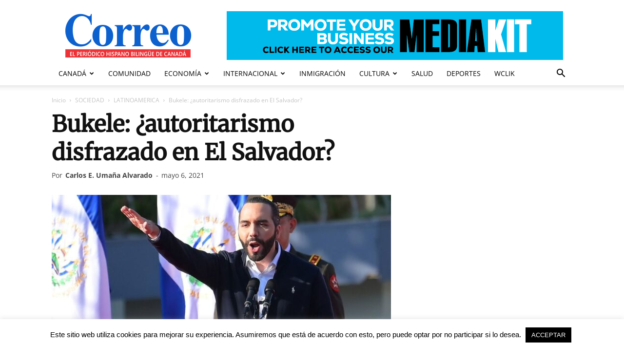

--- FILE ---
content_type: text/html; charset=UTF-8
request_url: https://www.correo.ca/2021/05/bukele-autoritarismo-disfrazado-en-el-salvador/
body_size: 35894
content:
<!doctype html > 
<html dir="ltr" lang="es" xmlns:fb="https://www.facebook.com/2008/fbml" xmlns:addthis="https://www.addthis.com/help/api-spec" > 
<head>
<meta charset="UTF-8" />
<link rel="preload" href="https://www.correo.ca/wp-content/cache/fvm/min/1767496800-css30fd35b1dd69c4283ee80104d62a04fb2fab2a788b67bbbb82e224d2fd9c9.css" as="style" media="all" /> 
<link rel="preload" href="https://www.correo.ca/wp-content/cache/fvm/min/1767496800-cssd3332d28605576dc6a2f06ffc0e7e9f795b7975799818f85453461acf235e.css" as="style" media="all" /> 
<link rel="preload" href="https://www.correo.ca/wp-content/cache/fvm/min/1767496800-cssf4d9d272e1fd252120441ea77ab2965da371373eb63980ab8c591af5c67ae.css" as="style" media="all" /> 
<link rel="preload" href="https://www.correo.ca/wp-content/cache/fvm/min/1767496800-cssc6863fe77aed0a4512be27bc8ff9726c36c5b64ba5c03a4421942685ab17c.css" as="style" media="all" /> 
<link rel="preload" href="https://www.correo.ca/wp-content/cache/fvm/min/1767496800-cssa07b0b5ac3148d56f60415f274a5e8cd6cf6bdd240fa09854d4d0f94c3c42.css" as="style" media="all" /> 
<link rel="preload" href="https://www.correo.ca/wp-content/cache/fvm/min/1767496800-css4c497f81f7ee300c1643363d2e84c942af096c21a4a1911ddaaf78da13c40.css" as="style" media="all" /> 
<link rel="preload" href="https://www.correo.ca/wp-content/cache/fvm/min/1767496800-cssf28ba190a1fa609209ebb38ed91fc336c5d1613c478ede36a9e27513830bb.css" as="style" media="all" /> 
<link rel="preload" href="https://www.correo.ca/wp-content/cache/fvm/min/1767496800-css5f90ac425fae438c492576301eef05568879945ee295a725f9179cfe2cd25.css" as="style" media="all" /> 
<link rel="preload" href="https://www.correo.ca/wp-content/cache/fvm/min/1767496800-css75f18105178720807c335aae06cb9f653d8ffae79853d4537ddad54e6cf5b.css" as="style" media="all" /> 
<link rel="preload" href="https://www.correo.ca/wp-content/cache/fvm/min/1767496800-cssba8833a01e727f16748420b4ad525f3f6c10300a1428bead896b45d0f7355.css" as="style" media="all" /> 
<link rel="preload" href="https://www.correo.ca/wp-content/cache/fvm/min/1767496800-css3dce3d775de3a38e930b222d947b52b190c6dd54e879f5548ce0e06c930fb.css" as="style" media="all" /> 
<link rel="preload" href="https://www.correo.ca/wp-content/cache/fvm/min/1767496800-css207b9200d9baed964cedaaadc5d5520acf42554e900cfbf909aa7cf294cb8.css" as="style" media="all" /> 
<link rel="preload" href="https://www.correo.ca/wp-content/cache/fvm/min/1767496800-css19d50964e7d8fa98acd92caf4dfdb895818b5426928ef5de8b9714b5ef57d.css" as="style" media="all" /> 
<link rel="preload" href="https://www.correo.ca/wp-content/cache/fvm/min/1767496800-css5633a367284005a2af369580d48b9a2d4f60a5795ed36c04c32600d54ccab.css" as="style" media="all" /> 
<link rel="preload" href="https://www.correo.ca/wp-content/cache/fvm/min/1767496800-css00cffe5e40df0c411a552e7a4650349a41b33d1af6719ca255bea2875cb71.css" as="style" media="all" /> 
<link rel="preload" href="https://www.correo.ca/wp-content/cache/fvm/min/1767496800-cssa447a47aa28d2535d76fb069312d51fcae8064e2484920f4a49328d96324f.css" as="style" media="all" /> 
<link rel="preload" href="https://www.correo.ca/wp-content/cache/fvm/min/1767496800-cssd6d898ec27e4f589f5b5dcf5930b0fb88192ec900ae49bea8330334bb154e.css" as="style" media="all" /> 
<link rel="preload" href="https://www.correo.ca/wp-content/cache/fvm/min/1767496800-css7dcd568ade5fb7c9f58643d5d84fc89dc3ad40849e884bdfcb41ea0dd61bc.css" as="style" media="all" /> 
<link rel="preload" href="https://www.correo.ca/wp-content/cache/fvm/min/1767496800-css9e96755e5b7a3f11adb0c018ccf8a698a03d56f53f9b9f21743f6dbf2200d.css" as="style" media="all" /> 
<link rel="preload" href="https://www.correo.ca/wp-content/cache/fvm/min/1767496800-css19e0ccf3ba68e14bf4df7a1bfe3de8a291c9e42f4a2f77d4f008940f5c946.css" as="style" media="all" /> 
<link rel="preload" href="https://www.correo.ca/wp-content/cache/fvm/min/1767496800-css8d2477053d9bec2362b749f2dbf67314c830915cf36f1532dbb91471b9d1e.css" as="style" media="all" /> 
<link rel="preload" href="https://www.correo.ca/wp-content/cache/fvm/min/1767496800-css175f86b27cb3ee8f91b4253f1913c056e121a3f13523043be3cc69e43cea7.css" as="style" media="all" /> 
<link rel="preload" href="https://www.correo.ca/wp-content/cache/fvm/min/1767496800-css59ade5e36af74ccd3b23d8d71de45ccdd61155f25c36bec7a7fff9f0c8585.css" as="style" media="all" /> 
<link rel="preload" href="https://www.correo.ca/wp-content/cache/fvm/min/1767496800-csscf045144212c3b9666dca4367405dc4a4e6e7a8865261f8c7ab7feb7d63f2.css" as="style" media="all" /> 
<link rel="preload" href="https://www.correo.ca/wp-content/cache/fvm/min/1767496800-cssa7d40f8489a3f7ac7fa85059ccc91b3b85b6c674361936a5df481f5add2e4.css" as="style" media="all" /> 
<link rel="preload" href="https://www.correo.ca/wp-content/cache/fvm/min/1767496800-css4d525b87f535aa9e689f01be8653401499bef4fb916392f28116ef30a73e4.css" as="style" media="all" /> 
<link rel="preload" href="https://www.correo.ca/wp-content/cache/fvm/min/1767496800-css188044bcea62e48129da9172bbc98901973d70db13d6e8545b7fc0bede595.css" as="style" media="all" /> 
<link rel="preload" href="https://www.correo.ca/wp-content/cache/fvm/min/1767496800-csse92e483e3bf1ae83620679db551284600837981ede98c22a434049b8f24ce.css" as="style" media="all" /> 
<link rel="preload" href="https://www.correo.ca/wp-content/cache/fvm/min/1767496800-css0e258248a75ca83cc8adc8a64743e9ebca1fc6932835863590d1d40ca0a0c.css" as="style" media="all" /> 
<link rel="preload" href="https://www.correo.ca/wp-content/cache/fvm/min/1767496800-css3264c5fcdbe66e374b6b86584ec3ba464d5d1f8405c9037d2fe6a3e4a3f73.css" as="style" media="all" /> 
<link rel="preload" href="https://www.correo.ca/wp-content/cache/fvm/min/1767496800-css3a38b0c867b94715d4cf14989266be6ecd19c06664a047a1dd582e7b15234.css" as="style" media="all" /> 
<link rel="preload" href="https://www.correo.ca/wp-content/cache/fvm/min/1767496800-css14139d8b38110b53b8377de9bfa210f0c07ec352a21f981edd61621f28505.css" as="style" media="all" /> 
<link rel="preload" href="https://www.correo.ca/wp-content/cache/fvm/min/1767496800-cssa19cf798cfeccd4d86837a6af0f85a26e501a75c5a47853b305db464adc0c.css" as="style" media="all" /> 
<link rel="preload" href="https://www.correo.ca/wp-content/cache/fvm/min/1767496800-css3ddf38a20aafbb4f751982096a146eb9652f0ba5a7e2252f332fdfbf9b863.css" as="style" media="all" /> 
<link rel="preload" href="https://www.correo.ca/wp-content/cache/fvm/min/1767496800-css94f3f184a9aea87b3a8239366fd6a74e2aaa23992ecfafd3cd81bc8b77f7b.css" as="style" media="all" /> 
<link rel="preload" href="https://www.correo.ca/wp-content/cache/fvm/min/1767496800-css6a06b4f7bb6f8775c282c43f2b6d677d9cf60ad228c98b0965f1b58adaffa.css" as="style" media="all" /> 
<link rel="preload" href="https://www.correo.ca/wp-content/cache/fvm/min/1767496800-css6375f2a55ffaf0e95c37f967f1fd7eb68525594befc90317a46855cadb018.css" as="style" media="all" /> 
<link rel="preload" href="https://www.correo.ca/wp-content/cache/fvm/min/1767496800-cssb63d232c6d9b8e7eda9c2ff982d44e5960633152853825384cad37dd105b4.css" as="style" media="all" />
<script data-cfasync="false">if(navigator.userAgent.match(/MSIE|Internet Explorer/i)||navigator.userAgent.match(/Trident\/7\..*?rv:11/i)){var href=document.location.href;if(!href.match(/[?&]iebrowser/)){if(href.indexOf("?")==-1){if(href.indexOf("#")==-1){document.location.href=href+"?iebrowser=1"}else{document.location.href=href.replace("#","?iebrowser=1#")}}else{if(href.indexOf("#")==-1){document.location.href=href+"&iebrowser=1"}else{document.location.href=href.replace("#","&iebrowser=1#")}}}}</script>
<script data-cfasync="false">class FVMLoader{constructor(e){this.triggerEvents=e,this.eventOptions={passive:!0},this.userEventListener=this.triggerListener.bind(this),this.delayedScripts={normal:[],async:[],defer:[]},this.allJQueries=[]}_addUserInteractionListener(e){this.triggerEvents.forEach(t=>window.addEventListener(t,e.userEventListener,e.eventOptions))}_removeUserInteractionListener(e){this.triggerEvents.forEach(t=>window.removeEventListener(t,e.userEventListener,e.eventOptions))}triggerListener(){this._removeUserInteractionListener(this),"loading"===document.readyState?document.addEventListener("DOMContentLoaded",this._loadEverythingNow.bind(this)):this._loadEverythingNow()}async _loadEverythingNow(){this._runAllDelayedCSS(),this._delayEventListeners(),this._delayJQueryReady(this),this._handleDocumentWrite(),this._registerAllDelayedScripts(),await this._loadScriptsFromList(this.delayedScripts.normal),await this._loadScriptsFromList(this.delayedScripts.defer),await this._loadScriptsFromList(this.delayedScripts.async),await this._triggerDOMContentLoaded(),await this._triggerWindowLoad(),window.dispatchEvent(new Event("wpr-allScriptsLoaded"))}_registerAllDelayedScripts(){document.querySelectorAll("script[type=fvmdelay]").forEach(e=>{e.hasAttribute("src")?e.hasAttribute("async")&&!1!==e.async?this.delayedScripts.async.push(e):e.hasAttribute("defer")&&!1!==e.defer||"module"===e.getAttribute("data-type")?this.delayedScripts.defer.push(e):this.delayedScripts.normal.push(e):this.delayedScripts.normal.push(e)})}_runAllDelayedCSS(){document.querySelectorAll("link[rel=fvmdelay]").forEach(e=>{e.setAttribute("rel","stylesheet")})}async _transformScript(e){return await this._requestAnimFrame(),new Promise(t=>{const n=document.createElement("script");let r;[...e.attributes].forEach(e=>{let t=e.nodeName;"type"!==t&&("data-type"===t&&(t="type",r=e.nodeValue),n.setAttribute(t,e.nodeValue))}),e.hasAttribute("src")?(n.addEventListener("load",t),n.addEventListener("error",t)):(n.text=e.text,t()),e.parentNode.replaceChild(n,e)})}async _loadScriptsFromList(e){const t=e.shift();return t?(await this._transformScript(t),this._loadScriptsFromList(e)):Promise.resolve()}_delayEventListeners(){let e={};function t(t,n){!function(t){function n(n){return e[t].eventsToRewrite.indexOf(n)>=0?"wpr-"+n:n}e[t]||(e[t]={originalFunctions:{add:t.addEventListener,remove:t.removeEventListener},eventsToRewrite:[]},t.addEventListener=function(){arguments[0]=n(arguments[0]),e[t].originalFunctions.add.apply(t,arguments)},t.removeEventListener=function(){arguments[0]=n(arguments[0]),e[t].originalFunctions.remove.apply(t,arguments)})}(t),e[t].eventsToRewrite.push(n)}function n(e,t){let n=e[t];Object.defineProperty(e,t,{get:()=>n||function(){},set(r){e["wpr"+t]=n=r}})}t(document,"DOMContentLoaded"),t(window,"DOMContentLoaded"),t(window,"load"),t(window,"pageshow"),t(document,"readystatechange"),n(document,"onreadystatechange"),n(window,"onload"),n(window,"onpageshow")}_delayJQueryReady(e){let t=window.jQuery;Object.defineProperty(window,"jQuery",{get:()=>t,set(n){if(n&&n.fn&&!e.allJQueries.includes(n)){n.fn.ready=n.fn.init.prototype.ready=function(t){e.domReadyFired?t.bind(document)(n):document.addEventListener("DOMContentLoaded2",()=>t.bind(document)(n))};const t=n.fn.on;n.fn.on=n.fn.init.prototype.on=function(){if(this[0]===window){function e(e){return e.split(" ").map(e=>"load"===e||0===e.indexOf("load.")?"wpr-jquery-load":e).join(" ")}"string"==typeof arguments[0]||arguments[0]instanceof String?arguments[0]=e(arguments[0]):"object"==typeof arguments[0]&&Object.keys(arguments[0]).forEach(t=>{delete Object.assign(arguments[0],{[e(t)]:arguments[0][t]})[t]})}return t.apply(this,arguments),this},e.allJQueries.push(n)}t=n}})}async _triggerDOMContentLoaded(){this.domReadyFired=!0,await this._requestAnimFrame(),document.dispatchEvent(new Event("DOMContentLoaded2")),await this._requestAnimFrame(),window.dispatchEvent(new Event("DOMContentLoaded2")),await this._requestAnimFrame(),document.dispatchEvent(new Event("wpr-readystatechange")),await this._requestAnimFrame(),document.wpronreadystatechange&&document.wpronreadystatechange()}async _triggerWindowLoad(){await this._requestAnimFrame(),window.dispatchEvent(new Event("wpr-load")),await this._requestAnimFrame(),window.wpronload&&window.wpronload(),await this._requestAnimFrame(),this.allJQueries.forEach(e=>e(window).trigger("wpr-jquery-load")),window.dispatchEvent(new Event("wpr-pageshow")),await this._requestAnimFrame(),window.wpronpageshow&&window.wpronpageshow()}_handleDocumentWrite(){const e=new Map;document.write=document.writeln=function(t){const n=document.currentScript,r=document.createRange(),i=n.parentElement;let a=e.get(n);void 0===a&&(a=n.nextSibling,e.set(n,a));const s=document.createDocumentFragment();r.setStart(s,0),s.appendChild(r.createContextualFragment(t)),i.insertBefore(s,a)}}async _requestAnimFrame(){return new Promise(e=>requestAnimationFrame(e))}static run(){const e=new FVMLoader(["keydown","mousemove","touchmove","touchstart","touchend","wheel"]);e._addUserInteractionListener(e)}}FVMLoader.run();</script>
<meta name="viewport" content="width=device-width, initial-scale=1.0">
<meta name="author" content="Carlos E. Umaña Alvarado"><title>Bukele: ¿autoritarismo disfrazado en El Salvador? | Correo Canadiense</title>
<meta name="description" content="El pasado 28 de febrero se realizaron las elecciones legislativas y municipales en El Salvador. Los resultados confirmaron las encuestas electorales previas a los comicios, en los cuales, el partido Nuevas Ideas, del presidente Nayib Bukele, obtuvo un triunfo abrumador con la mayoría absoluta del Congreso, equivalente a dos terceras partes de los escaños. Ello" />
<meta name="robots" content="max-image-preview:large" />
<meta name="author" content="Carlos E. Umaña Alvarado"/>
<meta name="keywords" content="1 de mayo,asamblea legislativa,corte suprema,crisis política,jueces,justicia,nayib bukele,nombramientos,partido nuevas ideas,presidente,sala" />
<link rel="canonical" href="https://www.correo.ca/2021/05/bukele-autoritarismo-disfrazado-en-el-salvador/" />
<script type="application/ld+json" class="aioseo-schema">
{"@context":"https:\/\/schema.org","@graph":[{"@type":"Article","@id":"https:\/\/www.correo.ca\/2021\/05\/bukele-autoritarismo-disfrazado-en-el-salvador\/#article","name":"Bukele: \u00bfautoritarismo disfrazado en El Salvador? | Correo Canadiense","headline":"Bukele: \u00bfautoritarismo disfrazado en El Salvador?","author":{"@id":"#molongui-disabled-link#author"},"publisher":{"@id":"https:\/\/www.correo.ca\/#organization"},"image":{"@type":"ImageObject","url":"https:\/\/www.correo.ca\/wp-content\/uploads\/2021\/05\/bukele-latinoam-foto-pl.jpg","width":925,"height":521},"datePublished":"2021-05-06T07:37:53-04:00","dateModified":"2021-05-06T07:37:58-04:00","inLanguage":"es-ES","mainEntityOfPage":{"@id":"https:\/\/www.correo.ca\/2021\/05\/bukele-autoritarismo-disfrazado-en-el-salvador\/#webpage"},"isPartOf":{"@id":"https:\/\/www.correo.ca\/2021\/05\/bukele-autoritarismo-disfrazado-en-el-salvador\/#webpage"},"articleSection":"LATINOAMERICA, 1 de mayo, Asamblea Legislativa, Corte Suprema, crisis pol\u00edtica, jueces, Justicia, Nayib Bukele, nombramientos, Partido Nuevas Ideas, Presidente, Sala"},{"@type":"BreadcrumbList","@id":"https:\/\/www.correo.ca\/2021\/05\/bukele-autoritarismo-disfrazado-en-el-salvador\/#breadcrumblist","itemListElement":[{"@type":"ListItem","@id":"https:\/\/www.correo.ca#listItem","position":1,"name":"Home","item":"https:\/\/www.correo.ca","nextItem":{"@type":"ListItem","@id":"https:\/\/www.correo.ca\/noticias\/#listItem","name":"SOCIEDAD"}},{"@type":"ListItem","@id":"https:\/\/www.correo.ca\/noticias\/#listItem","position":2,"name":"SOCIEDAD","item":"https:\/\/www.correo.ca\/noticias\/","nextItem":{"@type":"ListItem","@id":"https:\/\/www.correo.ca\/noticias\/latinoamerica\/#listItem","name":"LATINOAMERICA"},"previousItem":{"@type":"ListItem","@id":"https:\/\/www.correo.ca#listItem","name":"Home"}},{"@type":"ListItem","@id":"https:\/\/www.correo.ca\/noticias\/latinoamerica\/#listItem","position":3,"name":"LATINOAMERICA","item":"https:\/\/www.correo.ca\/noticias\/latinoamerica\/","nextItem":{"@type":"ListItem","@id":"https:\/\/www.correo.ca\/2021\/05\/bukele-autoritarismo-disfrazado-en-el-salvador\/#listItem","name":"Bukele: \u00bfautoritarismo disfrazado en El Salvador?"},"previousItem":{"@type":"ListItem","@id":"https:\/\/www.correo.ca\/noticias\/#listItem","name":"SOCIEDAD"}},{"@type":"ListItem","@id":"https:\/\/www.correo.ca\/2021\/05\/bukele-autoritarismo-disfrazado-en-el-salvador\/#listItem","position":4,"name":"Bukele: \u00bfautoritarismo disfrazado en El Salvador?","previousItem":{"@type":"ListItem","@id":"https:\/\/www.correo.ca\/noticias\/latinoamerica\/#listItem","name":"LATINOAMERICA"}}]},{"@type":"Organization","@id":"https:\/\/www.correo.ca\/#organization","name":"GRUPO CORREO CORP","description":"EL PERI\u00d3DICO HISPANO DE CANAD\u00c1","url":"https:\/\/www.correo.ca\/","logo":{"@type":"ImageObject","url":"https:\/\/www.correo.ca\/wp-content\/uploads\/2019\/08\/cropped-Icon-Drafts-_ICON-app-1.png","@id":"https:\/\/www.correo.ca\/2021\/05\/bukele-autoritarismo-disfrazado-en-el-salvador\/#organizationLogo","width":512,"height":512,"caption":"Correo Canadiense"},"image":{"@id":"https:\/\/www.correo.ca\/2021\/05\/bukele-autoritarismo-disfrazado-en-el-salvador\/#organizationLogo"},"sameAs":["https:\/\/www.facebook.com\/CorreoCanadiense","https:\/\/twitter.com\/correoca","https:\/\/www.instagram.com\/correocanadiense\/","https:\/\/youtube.com\/channel\/UCIFWtA4TIv52g-apqRRktsg"]},{"@type":"Person","@id":"#molongui-disabled-link#author","url":"#molongui-disabled-link","name":"Carlos E. Uma\u00f1a Alvarado","image":{"@type":"ImageObject","@id":"https:\/\/www.correo.ca\/2021\/05\/bukele-autoritarismo-disfrazado-en-el-salvador\/#authorImage","url":"https:\/\/secure.gravatar.com\/avatar\/?s=96&d=mm&r=g","width":96,"height":96,"caption":"Carlos E. Uma\u00f1a Alvarado"}},{"@type":"WebPage","@id":"https:\/\/www.correo.ca\/2021\/05\/bukele-autoritarismo-disfrazado-en-el-salvador\/#webpage","url":"https:\/\/www.correo.ca\/2021\/05\/bukele-autoritarismo-disfrazado-en-el-salvador\/","name":"Bukele: \u00bfautoritarismo disfrazado en El Salvador? | Correo Canadiense","description":"El pasado 28 de febrero se realizaron las elecciones legislativas y municipales en El Salvador. Los resultados confirmaron las encuestas electorales previas a los comicios, en los cuales, el partido Nuevas Ideas, del presidente Nayib Bukele, obtuvo un triunfo abrumador con la mayor\u00eda absoluta del Congreso, equivalente a dos terceras partes de los esca\u00f1os. Ello","inLanguage":"es-ES","isPartOf":{"@id":"https:\/\/www.correo.ca\/#website"},"breadcrumb":{"@id":"https:\/\/www.correo.ca\/2021\/05\/bukele-autoritarismo-disfrazado-en-el-salvador\/#breadcrumblist"},"author":{"@id":"#molongui-disabled-link#author"},"creator":{"@id":"#molongui-disabled-link#author"},"image":{"@type":"ImageObject","url":"https:\/\/www.correo.ca\/wp-content\/uploads\/2021\/05\/bukele-latinoam-foto-pl.jpg","@id":"https:\/\/www.correo.ca\/2021\/05\/bukele-autoritarismo-disfrazado-en-el-salvador\/#mainImage","width":925,"height":521},"primaryImageOfPage":{"@id":"https:\/\/www.correo.ca\/2021\/05\/bukele-autoritarismo-disfrazado-en-el-salvador\/#mainImage"},"datePublished":"2021-05-06T07:37:53-04:00","dateModified":"2021-05-06T07:37:58-04:00"},{"@type":"WebSite","@id":"https:\/\/www.correo.ca\/#website","url":"https:\/\/www.correo.ca\/","name":"Correo Canadiense","description":"EL PERI\u00d3DICO HISPANO DE CANAD\u00c1","inLanguage":"es-ES","publisher":{"@id":"https:\/\/www.correo.ca\/#organization"}}]}
</script>
<meta property="og:image" content="https://www.correo.ca/wp-content/uploads/2021/05/bukele-latinoam-foto-pl.jpg" />
<link rel="alternate" type="application/rss+xml" title="Correo Canadiense &raquo; Feed" href="https://www.correo.ca/feed/" />
<link rel="alternate" type="application/rss+xml" title="Correo Canadiense &raquo; Feed de los comentarios" href="https://www.correo.ca/comments/feed/" />
<meta property="og:type" content="article" />
<meta property="og:title" content="Bukele: ¿autoritarismo disfrazado en El Salvador?" />
<meta property="og:url" content="https://www.correo.ca/2021/05/bukele-autoritarismo-disfrazado-en-el-salvador/" />
<meta property="og:site_name" content="Correo Canadiense" />
<meta property="og:description" content="El pasado 28 de febrero se realizaron las elecciones legislativas y municipales en El Salvador. Los resultados confirmaron las encuestas electorales previas a " />
<meta property="og:image" content="https://www.correo.ca/wp-content/uploads/2021/05/bukele-latinoam-foto-pl.jpg" />
<link rel="canonical" href="https://www.correo.ca/2021/05/bukele-autoritarismo-disfrazado-en-el-salvador/" />
<meta name="description" content="El pasado 28 de febrero se realizaron las elecciones legislativas y municipales en El Salvador. Los resultados confirmaron las encuestas electorales previas ..." />
<script type="application/ld+json">{"@context":"https:\/\/schema.org","@graph":[{"@type":"Organization","@id":"https:\/\/www.correo.ca\/#schema-publishing-organization","url":"https:\/\/www.correo.ca","name":"Correo Canadiense"},{"@type":"WebSite","@id":"https:\/\/www.correo.ca\/#schema-website","url":"https:\/\/www.correo.ca","name":"Correo Canadiense","encoding":"UTF-8","potentialAction":{"@type":"SearchAction","target":"https:\/\/www.correo.ca\/search\/{search_term_string}\/","query-input":"required name=search_term_string"}},{"@type":"BreadcrumbList","@id":"https:\/\/www.correo.ca\/2021\/05\/bukele-autoritarismo-disfrazado-en-el-salvador?page&year=2021&monthnum=05&name=bukele-autoritarismo-disfrazado-en-el-salvador\/#breadcrumb","itemListElement":[{"@type":"ListItem","position":1,"name":"Home","item":"https:\/\/www.correo.ca"},{"@type":"ListItem","position":2,"name":"SOCIEDAD","item":"https:\/\/www.correo.ca\/noticias\/"},{"@type":"ListItem","position":3,"name":"LATINOAMERICA","item":"https:\/\/www.correo.ca\/noticias\/latinoamerica\/"},{"@type":"ListItem","position":4,"name":"Bukele: \u00bfautoritarismo disfrazado en El Salvador?"}]},{"@type":"Person","@id":"#molongui-disabled-link\/#schema-author","name":"Alejandro Nieto","url":"#molongui-disabled-link"},{"@type":"WebPage","@id":"https:\/\/www.correo.ca\/2021\/05\/bukele-autoritarismo-disfrazado-en-el-salvador\/#schema-webpage","isPartOf":{"@id":"https:\/\/www.correo.ca\/#schema-website"},"publisher":{"@id":"https:\/\/www.correo.ca\/#schema-publishing-organization"},"url":"https:\/\/www.correo.ca\/2021\/05\/bukele-autoritarismo-disfrazado-en-el-salvador\/"},{"@type":"Article","mainEntityOfPage":{"@id":"https:\/\/www.correo.ca\/2021\/05\/bukele-autoritarismo-disfrazado-en-el-salvador\/#schema-webpage"},"author":{"@id":"#molongui-disabled-link\/#schema-author"},"publisher":{"@id":"https:\/\/www.correo.ca\/#schema-publishing-organization"},"dateModified":"2021-05-06T07:37:58","datePublished":"2021-05-06T07:37:53","headline":"Bukele: \u00bfautoritarismo disfrazado en El Salvador? | Correo Canadiense","description":"El pasado 28 de febrero se realizaron las elecciones legislativas y municipales en El Salvador. Los resultados confirmaron las encuestas electorales previas ...","name":"Bukele: \u00bfautoritarismo disfrazado en El Salvador?","image":{"@type":"ImageObject","@id":"https:\/\/www.correo.ca\/2021\/05\/bukele-autoritarismo-disfrazado-en-el-salvador\/#schema-article-image","url":"https:\/\/www.correo.ca\/wp-content\/uploads\/2021\/05\/bukele-latinoam-foto-pl.jpg","height":521,"width":925},"thumbnailUrl":"https:\/\/www.correo.ca\/wp-content\/uploads\/2021\/05\/bukele-latinoam-foto-pl.jpg"}]}</script>
<script type="application/ld+json">
{
"@context": "http://schema.org",
"@type": "BreadcrumbList",
"itemListElement": [
{
"@type": "ListItem",
"position": 1,
"item": {
"@type": "WebSite",
"@id": "https://www.correo.ca/",
"name": "Inicio"
}
},
{
"@type": "ListItem",
"position": 2,
"item": {
"@type": "WebPage",
"@id": "https://www.correo.ca/noticias/",
"name": "SOCIEDAD"
}
}
,{
"@type": "ListItem",
"position": 3,
"item": {
"@type": "WebPage",
"@id": "https://www.correo.ca/noticias/latinoamerica/",
"name": "LATINOAMERICA"                                
}
}
,{
"@type": "ListItem",
"position": 4,
"item": {
"@type": "WebPage",
"@id": "https://www.correo.ca/2021/05/bukele-autoritarismo-disfrazado-en-el-salvador/",
"name": "Bukele: ¿autoritarismo disfrazado en El Salvador?"                                
}
}    
]
}
</script>
<style media="all">img:is([sizes="auto" i],[sizes^="auto," i]){contain-intrinsic-size:3000px 1500px}</style> 
<link rel='stylesheet' id='wp-block-library-css' href='https://www.correo.ca/wp-content/cache/fvm/min/1767496800-css30fd35b1dd69c4283ee80104d62a04fb2fab2a788b67bbbb82e224d2fd9c9.css' type='text/css' media='all' /> 
<link rel='stylesheet' id='aioseo/css/src/vue/standalone/blocks/table-of-contents/global.scss-css' href='https://www.correo.ca/wp-content/cache/fvm/min/1767496800-cssd3332d28605576dc6a2f06ffc0e7e9f795b7975799818f85453461acf235e.css' type='text/css' media='all' /> 
<link rel='stylesheet' id='awgt-style-css' href='https://www.correo.ca/wp-content/cache/fvm/min/1767496800-cssf4d9d272e1fd252120441ea77ab2965da371373eb63980ab8c591af5c67ae.css' type='text/css' media='all' /> 
<link rel='stylesheet' id='awgt-style-alert-css' href='https://www.correo.ca/wp-content/cache/fvm/min/1767496800-cssc6863fe77aed0a4512be27bc8ff9726c36c5b64ba5c03a4421942685ab17c.css' type='text/css' media='all' /> 
<link rel='stylesheet' id='magnific-popup-css' href='https://www.correo.ca/wp-content/cache/fvm/min/1767496800-cssa07b0b5ac3148d56f60415f274a5e8cd6cf6bdd240fa09854d4d0f94c3c42.css' type='text/css' media='all' /> 
<link rel='stylesheet' id='slick-css' href='https://www.correo.ca/wp-content/cache/fvm/min/1767496800-css4c497f81f7ee300c1643363d2e84c942af096c21a4a1911ddaaf78da13c40.css' type='text/css' media='all' /> 
<link rel='stylesheet' id='owa-front-end-styles-css' href='https://www.correo.ca/wp-content/cache/fvm/min/1767496800-cssf28ba190a1fa609209ebb38ed91fc336c5d1613c478ede36a9e27513830bb.css' type='text/css' media='all' /> 
<link rel='stylesheet' id='mediaelement-css' href='https://www.correo.ca/wp-content/cache/fvm/min/1767496800-css5f90ac425fae438c492576301eef05568879945ee295a725f9179cfe2cd25.css' type='text/css' media='all' /> 
<link rel='stylesheet' id='wp-mediaelement-css' href='https://www.correo.ca/wp-content/cache/fvm/min/1767496800-css75f18105178720807c335aae06cb9f653d8ffae79853d4537ddad54e6cf5b.css' type='text/css' media='all' /> 
<style id='jetpack-sharing-buttons-style-inline-css' type='text/css' media="all">.jetpack-sharing-buttons__services-list{display:flex;flex-direction:row;flex-wrap:wrap;gap:0;list-style-type:none;margin:5px;padding:0}.jetpack-sharing-buttons__services-list.has-small-icon-size{font-size:12px}.jetpack-sharing-buttons__services-list.has-normal-icon-size{font-size:16px}.jetpack-sharing-buttons__services-list.has-large-icon-size{font-size:24px}.jetpack-sharing-buttons__services-list.has-huge-icon-size{font-size:36px}@media print{.jetpack-sharing-buttons__services-list{display:none!important}}.editor-styles-wrapper .wp-block-jetpack-sharing-buttons{gap:0;padding-inline-start:0}ul.jetpack-sharing-buttons__services-list.has-background{padding:1.25em 2.375em}</style> 
<link rel='stylesheet' id='fontawesome-css' href='https://www.correo.ca/wp-content/cache/fvm/min/1767496800-cssba8833a01e727f16748420b4ad525f3f6c10300a1428bead896b45d0f7355.css' type='text/css' media='all' /> 
<link rel='stylesheet' id='wpness-grid-css' href='https://www.correo.ca/wp-content/cache/fvm/min/1767496800-css3dce3d775de3a38e930b222d947b52b190c6dd54e879f5548ce0e06c930fb.css' type='text/css' media='all' /> 
<link rel='stylesheet' id='animate-css' href='https://www.correo.ca/wp-content/cache/fvm/min/1767496800-css207b9200d9baed964cedaaadc5d5520acf42554e900cfbf909aa7cf294cb8.css' type='text/css' media='all' /> 
<link rel='stylesheet' id='wp-components-css' href='https://www.correo.ca/wp-content/cache/fvm/min/1767496800-css19d50964e7d8fa98acd92caf4dfdb895818b5426928ef5de8b9714b5ef57d.css' type='text/css' media='all' /> 
<link rel='stylesheet' id='wp-preferences-css' href='https://www.correo.ca/wp-content/cache/fvm/min/1767496800-css5633a367284005a2af369580d48b9a2d4f60a5795ed36c04c32600d54ccab.css' type='text/css' media='all' /> 
<link rel='stylesheet' id='wp-block-editor-css' href='https://www.correo.ca/wp-content/cache/fvm/min/1767496800-css00cffe5e40df0c411a552e7a4650349a41b33d1af6719ca255bea2875cb71.css' type='text/css' media='all' /> 
<link rel='stylesheet' id='wp-reusable-blocks-css' href='https://www.correo.ca/wp-content/cache/fvm/min/1767496800-cssa447a47aa28d2535d76fb069312d51fcae8064e2484920f4a49328d96324f.css' type='text/css' media='all' /> 
<link rel='stylesheet' id='wp-patterns-css' href='https://www.correo.ca/wp-content/cache/fvm/min/1767496800-cssd6d898ec27e4f589f5b5dcf5930b0fb88192ec900ae49bea8330334bb154e.css' type='text/css' media='all' /> 
<link rel='stylesheet' id='wp-editor-css' href='https://www.correo.ca/wp-content/cache/fvm/min/1767496800-css7dcd568ade5fb7c9f58643d5d84fc89dc3ad40849e884bdfcb41ea0dd61bc.css' type='text/css' media='all' /> 
<link rel='stylesheet' id='gutentor-css' href='https://www.correo.ca/wp-content/cache/fvm/min/1767496800-css9e96755e5b7a3f11adb0c018ccf8a698a03d56f53f9b9f21743f6dbf2200d.css' type='text/css' media='all' /> 
<style id='classic-theme-styles-inline-css' type='text/css' media="all">/*! This file is auto-generated */ .wp-block-button__link{color:#fff;background-color:#32373c;border-radius:9999px;box-shadow:none;text-decoration:none;padding:calc(.667em + 2px) calc(1.333em + 2px);font-size:1.125em}.wp-block-file__button{background:#32373c;color:#fff;text-decoration:none}</style> 
<style id='global-styles-inline-css' type='text/css' media="all">:root{--wp--preset--aspect-ratio--square:1;--wp--preset--aspect-ratio--4-3:4/3;--wp--preset--aspect-ratio--3-4:3/4;--wp--preset--aspect-ratio--3-2:3/2;--wp--preset--aspect-ratio--2-3:2/3;--wp--preset--aspect-ratio--16-9:16/9;--wp--preset--aspect-ratio--9-16:9/16;--wp--preset--color--black:#000000;--wp--preset--color--cyan-bluish-gray:#abb8c3;--wp--preset--color--white:#ffffff;--wp--preset--color--pale-pink:#f78da7;--wp--preset--color--vivid-red:#cf2e2e;--wp--preset--color--luminous-vivid-orange:#ff6900;--wp--preset--color--luminous-vivid-amber:#fcb900;--wp--preset--color--light-green-cyan:#7bdcb5;--wp--preset--color--vivid-green-cyan:#00d084;--wp--preset--color--pale-cyan-blue:#8ed1fc;--wp--preset--color--vivid-cyan-blue:#0693e3;--wp--preset--color--vivid-purple:#9b51e0;--wp--preset--gradient--vivid-cyan-blue-to-vivid-purple:linear-gradient(135deg,rgba(6,147,227,1) 0%,rgb(155,81,224) 100%);--wp--preset--gradient--light-green-cyan-to-vivid-green-cyan:linear-gradient(135deg,rgb(122,220,180) 0%,rgb(0,208,130) 100%);--wp--preset--gradient--luminous-vivid-amber-to-luminous-vivid-orange:linear-gradient(135deg,rgba(252,185,0,1) 0%,rgba(255,105,0,1) 100%);--wp--preset--gradient--luminous-vivid-orange-to-vivid-red:linear-gradient(135deg,rgba(255,105,0,1) 0%,rgb(207,46,46) 100%);--wp--preset--gradient--very-light-gray-to-cyan-bluish-gray:linear-gradient(135deg,rgb(238,238,238) 0%,rgb(169,184,195) 100%);--wp--preset--gradient--cool-to-warm-spectrum:linear-gradient(135deg,rgb(74,234,220) 0%,rgb(151,120,209) 20%,rgb(207,42,186) 40%,rgb(238,44,130) 60%,rgb(251,105,98) 80%,rgb(254,248,76) 100%);--wp--preset--gradient--blush-light-purple:linear-gradient(135deg,rgb(255,206,236) 0%,rgb(152,150,240) 100%);--wp--preset--gradient--blush-bordeaux:linear-gradient(135deg,rgb(254,205,165) 0%,rgb(254,45,45) 50%,rgb(107,0,62) 100%);--wp--preset--gradient--luminous-dusk:linear-gradient(135deg,rgb(255,203,112) 0%,rgb(199,81,192) 50%,rgb(65,88,208) 100%);--wp--preset--gradient--pale-ocean:linear-gradient(135deg,rgb(255,245,203) 0%,rgb(182,227,212) 50%,rgb(51,167,181) 100%);--wp--preset--gradient--electric-grass:linear-gradient(135deg,rgb(202,248,128) 0%,rgb(113,206,126) 100%);--wp--preset--gradient--midnight:linear-gradient(135deg,rgb(2,3,129) 0%,rgb(40,116,252) 100%);--wp--preset--font-size--small:13px;--wp--preset--font-size--medium:20px;--wp--preset--font-size--large:36px;--wp--preset--font-size--x-large:42px;--wp--preset--spacing--20:0.44rem;--wp--preset--spacing--30:0.67rem;--wp--preset--spacing--40:1rem;--wp--preset--spacing--50:1.5rem;--wp--preset--spacing--60:2.25rem;--wp--preset--spacing--70:3.38rem;--wp--preset--spacing--80:5.06rem;--wp--preset--shadow--natural:6px 6px 9px rgba(0, 0, 0, 0.2);--wp--preset--shadow--deep:12px 12px 50px rgba(0, 0, 0, 0.4);--wp--preset--shadow--sharp:6px 6px 0px rgba(0, 0, 0, 0.2);--wp--preset--shadow--outlined:6px 6px 0px -3px rgba(255, 255, 255, 1), 6px 6px rgba(0, 0, 0, 1);--wp--preset--shadow--crisp:6px 6px 0px rgba(0, 0, 0, 1)}:where(.is-layout-flex){gap:.5em}:where(.is-layout-grid){gap:.5em}body .is-layout-flex{display:flex}.is-layout-flex{flex-wrap:wrap;align-items:center}.is-layout-flex>:is(*,div){margin:0}body .is-layout-grid{display:grid}.is-layout-grid>:is(*,div){margin:0}:where(.wp-block-columns.is-layout-flex){gap:2em}:where(.wp-block-columns.is-layout-grid){gap:2em}:where(.wp-block-post-template.is-layout-flex){gap:1.25em}:where(.wp-block-post-template.is-layout-grid){gap:1.25em}.has-black-color{color:var(--wp--preset--color--black)!important}.has-cyan-bluish-gray-color{color:var(--wp--preset--color--cyan-bluish-gray)!important}.has-white-color{color:var(--wp--preset--color--white)!important}.has-pale-pink-color{color:var(--wp--preset--color--pale-pink)!important}.has-vivid-red-color{color:var(--wp--preset--color--vivid-red)!important}.has-luminous-vivid-orange-color{color:var(--wp--preset--color--luminous-vivid-orange)!important}.has-luminous-vivid-amber-color{color:var(--wp--preset--color--luminous-vivid-amber)!important}.has-light-green-cyan-color{color:var(--wp--preset--color--light-green-cyan)!important}.has-vivid-green-cyan-color{color:var(--wp--preset--color--vivid-green-cyan)!important}.has-pale-cyan-blue-color{color:var(--wp--preset--color--pale-cyan-blue)!important}.has-vivid-cyan-blue-color{color:var(--wp--preset--color--vivid-cyan-blue)!important}.has-vivid-purple-color{color:var(--wp--preset--color--vivid-purple)!important}.has-black-background-color{background-color:var(--wp--preset--color--black)!important}.has-cyan-bluish-gray-background-color{background-color:var(--wp--preset--color--cyan-bluish-gray)!important}.has-white-background-color{background-color:var(--wp--preset--color--white)!important}.has-pale-pink-background-color{background-color:var(--wp--preset--color--pale-pink)!important}.has-vivid-red-background-color{background-color:var(--wp--preset--color--vivid-red)!important}.has-luminous-vivid-orange-background-color{background-color:var(--wp--preset--color--luminous-vivid-orange)!important}.has-luminous-vivid-amber-background-color{background-color:var(--wp--preset--color--luminous-vivid-amber)!important}.has-light-green-cyan-background-color{background-color:var(--wp--preset--color--light-green-cyan)!important}.has-vivid-green-cyan-background-color{background-color:var(--wp--preset--color--vivid-green-cyan)!important}.has-pale-cyan-blue-background-color{background-color:var(--wp--preset--color--pale-cyan-blue)!important}.has-vivid-cyan-blue-background-color{background-color:var(--wp--preset--color--vivid-cyan-blue)!important}.has-vivid-purple-background-color{background-color:var(--wp--preset--color--vivid-purple)!important}.has-black-border-color{border-color:var(--wp--preset--color--black)!important}.has-cyan-bluish-gray-border-color{border-color:var(--wp--preset--color--cyan-bluish-gray)!important}.has-white-border-color{border-color:var(--wp--preset--color--white)!important}.has-pale-pink-border-color{border-color:var(--wp--preset--color--pale-pink)!important}.has-vivid-red-border-color{border-color:var(--wp--preset--color--vivid-red)!important}.has-luminous-vivid-orange-border-color{border-color:var(--wp--preset--color--luminous-vivid-orange)!important}.has-luminous-vivid-amber-border-color{border-color:var(--wp--preset--color--luminous-vivid-amber)!important}.has-light-green-cyan-border-color{border-color:var(--wp--preset--color--light-green-cyan)!important}.has-vivid-green-cyan-border-color{border-color:var(--wp--preset--color--vivid-green-cyan)!important}.has-pale-cyan-blue-border-color{border-color:var(--wp--preset--color--pale-cyan-blue)!important}.has-vivid-cyan-blue-border-color{border-color:var(--wp--preset--color--vivid-cyan-blue)!important}.has-vivid-purple-border-color{border-color:var(--wp--preset--color--vivid-purple)!important}.has-vivid-cyan-blue-to-vivid-purple-gradient-background{background:var(--wp--preset--gradient--vivid-cyan-blue-to-vivid-purple)!important}.has-light-green-cyan-to-vivid-green-cyan-gradient-background{background:var(--wp--preset--gradient--light-green-cyan-to-vivid-green-cyan)!important}.has-luminous-vivid-amber-to-luminous-vivid-orange-gradient-background{background:var(--wp--preset--gradient--luminous-vivid-amber-to-luminous-vivid-orange)!important}.has-luminous-vivid-orange-to-vivid-red-gradient-background{background:var(--wp--preset--gradient--luminous-vivid-orange-to-vivid-red)!important}.has-very-light-gray-to-cyan-bluish-gray-gradient-background{background:var(--wp--preset--gradient--very-light-gray-to-cyan-bluish-gray)!important}.has-cool-to-warm-spectrum-gradient-background{background:var(--wp--preset--gradient--cool-to-warm-spectrum)!important}.has-blush-light-purple-gradient-background{background:var(--wp--preset--gradient--blush-light-purple)!important}.has-blush-bordeaux-gradient-background{background:var(--wp--preset--gradient--blush-bordeaux)!important}.has-luminous-dusk-gradient-background{background:var(--wp--preset--gradient--luminous-dusk)!important}.has-pale-ocean-gradient-background{background:var(--wp--preset--gradient--pale-ocean)!important}.has-electric-grass-gradient-background{background:var(--wp--preset--gradient--electric-grass)!important}.has-midnight-gradient-background{background:var(--wp--preset--gradient--midnight)!important}.has-small-font-size{font-size:var(--wp--preset--font-size--small)!important}.has-medium-font-size{font-size:var(--wp--preset--font-size--medium)!important}.has-large-font-size{font-size:var(--wp--preset--font-size--large)!important}.has-x-large-font-size{font-size:var(--wp--preset--font-size--x-large)!important}:where(.wp-block-post-template.is-layout-flex){gap:1.25em}:where(.wp-block-post-template.is-layout-grid){gap:1.25em}:where(.wp-block-columns.is-layout-flex){gap:2em}:where(.wp-block-columns.is-layout-grid){gap:2em}:root :where(.wp-block-pullquote){font-size:1.5em;line-height:1.6}</style> 
<link rel='stylesheet' id='cookie-law-info-css' href='https://www.correo.ca/wp-content/cache/fvm/min/1767496800-css19e0ccf3ba68e14bf4df7a1bfe3de8a291c9e42f4a2f77d4f008940f5c946.css' type='text/css' media='all' /> 
<link rel='stylesheet' id='cookie-law-info-gdpr-css' href='https://www.correo.ca/wp-content/cache/fvm/min/1767496800-css8d2477053d9bec2362b749f2dbf67314c830915cf36f1532dbb91471b9d1e.css' type='text/css' media='all' /> 
<link rel='stylesheet' id='rs-plugin-settings-css' href='https://www.correo.ca/wp-content/cache/fvm/min/1767496800-css175f86b27cb3ee8f91b4253f1913c056e121a3f13523043be3cc69e43cea7.css' type='text/css' media='all' /> 
<style id='rs-plugin-settings-inline-css' type='text/css' media="all">#rs-demo-id {}</style> 
<link rel='stylesheet' id='super-rss-reader-css' href='https://www.correo.ca/wp-content/cache/fvm/min/1767496800-css59ade5e36af74ccd3b23d8d71de45ccdd61155f25c36bec7a7fff9f0c8585.css' type='text/css' media='all' /> 
<style id='wpxpo-global-style-inline-css' type='text/css' media="all">:root{--preset-color1:#037fff --preset-color2: #026fe0 --preset-color3: #071323 --preset-color4: #132133 --preset-color5: #34495e --preset-color6: #787676 --preset-color7: #f0f2f3 --preset-color8: #f8f9fa --preset-color9: #ffffff}</style> 
<style id='ultp-preset-colors-style-inline-css' type='text/css' media="all">:root{--postx_preset_Base_1_color:#f4f4ff;--postx_preset_Base_2_color:#dddff8;--postx_preset_Base_3_color:#B4B4D6;--postx_preset_Primary_color:#3323f0;--postx_preset_Secondary_color:#4a5fff;--postx_preset_Tertiary_color:#FFFFFF;--postx_preset_Contrast_3_color:#545472;--postx_preset_Contrast_2_color:#262657;--postx_preset_Contrast_1_color:#10102e;--postx_preset_Over_Primary_color:#ffffff}</style> 
<style id='ultp-preset-gradient-style-inline-css' type='text/css' media="all">:root{--postx_preset_Primary_to_Secondary_to_Right_gradient:linear-gradient(90deg, var(--postx_preset_Primary_color) 0%, var(--postx_preset_Secondary_color) 100%);--postx_preset_Primary_to_Secondary_to_Bottom_gradient:linear-gradient(180deg, var(--postx_preset_Primary_color) 0%, var(--postx_preset_Secondary_color) 100%);--postx_preset_Secondary_to_Primary_to_Right_gradient:linear-gradient(90deg, var(--postx_preset_Secondary_color) 0%, var(--postx_preset_Primary_color) 100%);--postx_preset_Secondary_to_Primary_to_Bottom_gradient:linear-gradient(180deg, var(--postx_preset_Secondary_color) 0%, var(--postx_preset_Primary_color) 100%);--postx_preset_Cold_Evening_gradient:linear-gradient(0deg, rgb(12, 52, 131) 0%, rgb(162, 182, 223) 100%, rgb(107, 140, 206) 100%, rgb(162, 182, 223) 100%);--postx_preset_Purple_Division_gradient:linear-gradient(0deg, rgb(112, 40, 228) 0%, rgb(229, 178, 202) 100%);--postx_preset_Over_Sun_gradient:linear-gradient(60deg, rgb(171, 236, 214) 0%, rgb(251, 237, 150) 100%);--postx_preset_Morning_Salad_gradient:linear-gradient(-255deg, rgb(183, 248, 219) 0%, rgb(80, 167, 194) 100%);--postx_preset_Fabled_Sunset_gradient:linear-gradient(-270deg, rgb(35, 21, 87) 0%, rgb(68, 16, 122) 29%, rgb(255, 19, 97) 67%, rgb(255, 248, 0) 100%)}</style> 
<style id='ultp-preset-typo-style-inline-css' type='text/css' media="all">/* Import rule from: https://fonts.googleapis.com/css?family=Roboto:100,100i,300,300i,400,400i,500,500i,700,700i,900,900i */ @font-face{font-display:swap;font-family:'Roboto';font-style:italic;font-weight:100;font-stretch:normal;src:url(https://fonts.gstatic.com/l/font?kit=KFOKCnqEu92Fr1Mu53ZEC9_Vu3r1gIhOszmOClHrs6ljXfMMLoHRuAj-lQ&skey=c608c610063635f9&v=v50) format('woff')}@font-face{font-display:swap;font-family:'Roboto';font-style:italic;font-weight:300;font-stretch:normal;src:url(https://fonts.gstatic.com/l/font?kit=KFOKCnqEu92Fr1Mu53ZEC9_Vu3r1gIhOszmOClHrs6ljXfMMLt_QuAj-lQ&skey=c608c610063635f9&v=v50) format('woff')}@font-face{font-display:swap;font-family:'Roboto';font-style:italic;font-weight:400;font-stretch:normal;src:url(https://fonts.gstatic.com/l/font?kit=KFOKCnqEu92Fr1Mu53ZEC9_Vu3r1gIhOszmOClHrs6ljXfMMLoHQuAj-lQ&skey=c608c610063635f9&v=v50) format('woff')}@font-face{font-display:swap;font-family:'Roboto';font-style:italic;font-weight:500;font-stretch:normal;src:url(https://fonts.gstatic.com/l/font?kit=KFOKCnqEu92Fr1Mu53ZEC9_Vu3r1gIhOszmOClHrs6ljXfMMLrPQuAj-lQ&skey=c608c610063635f9&v=v50) format('woff')}@font-face{font-display:swap;font-family:'Roboto';font-style:italic;font-weight:700;font-stretch:normal;src:url(https://fonts.gstatic.com/l/font?kit=KFOKCnqEu92Fr1Mu53ZEC9_Vu3r1gIhOszmOClHrs6ljXfMMLmbXuAj-lQ&skey=c608c610063635f9&v=v50) format('woff')}@font-face{font-display:swap;font-family:'Roboto';font-style:italic;font-weight:900;font-stretch:normal;src:url(https://fonts.gstatic.com/l/font?kit=KFOKCnqEu92Fr1Mu53ZEC9_Vu3r1gIhOszmOClHrs6ljXfMMLijXuAj-lQ&skey=c608c610063635f9&v=v50) format('woff')}@font-face{font-display:swap;font-family:'Roboto';font-style:normal;font-weight:100;font-stretch:normal;src:url(https://fonts.gstatic.com/l/font?kit=KFOMCnqEu92Fr1ME7kSn66aGLdTylUAMQXC89YmC2DPNWubEbFmUiAw&skey=a0a0114a1dcab3ac&v=v50) format('woff')}@font-face{font-display:swap;font-family:'Roboto';font-style:normal;font-weight:300;font-stretch:normal;src:url(https://fonts.gstatic.com/l/font?kit=KFOMCnqEu92Fr1ME7kSn66aGLdTylUAMQXC89YmC2DPNWuaabVmUiAw&skey=a0a0114a1dcab3ac&v=v50) format('woff')}@font-face{font-display:swap;font-family:'Roboto';font-style:normal;font-weight:400;font-stretch:normal;src:url(https://fonts.gstatic.com/l/font?kit=KFOMCnqEu92Fr1ME7kSn66aGLdTylUAMQXC89YmC2DPNWubEbVmUiAw&skey=a0a0114a1dcab3ac&v=v50) format('woff')}@font-face{font-display:swap;font-family:'Roboto';font-style:normal;font-weight:500;font-stretch:normal;src:url(https://fonts.gstatic.com/l/font?kit=KFOMCnqEu92Fr1ME7kSn66aGLdTylUAMQXC89YmC2DPNWub2bVmUiAw&skey=a0a0114a1dcab3ac&v=v50) format('woff')}@font-face{font-display:swap;font-family:'Roboto';font-style:normal;font-weight:700;font-stretch:normal;src:url(https://fonts.gstatic.com/l/font?kit=KFOMCnqEu92Fr1ME7kSn66aGLdTylUAMQXC89YmC2DPNWuYjalmUiAw&skey=a0a0114a1dcab3ac&v=v50) format('woff')}@font-face{font-display:swap;font-family:'Roboto';font-style:normal;font-weight:900;font-stretch:normal;src:url(https://fonts.gstatic.com/l/font?kit=KFOMCnqEu92Fr1ME7kSn66aGLdTylUAMQXC89YmC2DPNWuZtalmUiAw&skey=a0a0114a1dcab3ac&v=v50) format('woff')}:root{--postx_preset_Heading_typo_font_family:Roboto;--postx_preset_Heading_typo_font_family_type:sans-serif;--postx_preset_Heading_typo_font_weight:600;--postx_preset_Heading_typo_text_transform:capitalize;--postx_preset_Body_and_Others_typo_font_family:Roboto;--postx_preset_Body_and_Others_typo_font_family_type:sans-serif;--postx_preset_Body_and_Others_typo_font_weight:400;--postx_preset_Body_and_Others_typo_text_transform:lowercase;--postx_preset_body_typo_font_size_lg:16px;--postx_preset_paragraph_1_typo_font_size_lg:12px;--postx_preset_paragraph_2_typo_font_size_lg:12px;--postx_preset_paragraph_3_typo_font_size_lg:12px;--postx_preset_heading_h1_typo_font_size_lg:42px;--postx_preset_heading_h2_typo_font_size_lg:36px;--postx_preset_heading_h3_typo_font_size_lg:30px;--postx_preset_heading_h4_typo_font_size_lg:24px;--postx_preset_heading_h5_typo_font_size_lg:20px;--postx_preset_heading_h6_typo_font_size_lg:16px}</style> 
<link rel='stylesheet' id='xs-front-style-css' href='https://www.correo.ca/wp-content/cache/fvm/min/1767496800-csscf045144212c3b9666dca4367405dc4a4e6e7a8865261f8c7ab7feb7d63f2.css' type='text/css' media='all' /> 
<link rel='stylesheet' id='xs_login_font_login_css-css' href='https://www.correo.ca/wp-content/cache/fvm/min/1767496800-cssa7d40f8489a3f7ac7fa85059ccc91b3b85b6c674361936a5df481f5add2e4.css' type='text/css' media='all' /> 
<link rel='stylesheet' id='iksm-public-style-css' href='https://www.correo.ca/wp-content/cache/fvm/min/1767496800-css4d525b87f535aa9e689f01be8653401499bef4fb916392f28116ef30a73e4.css' type='text/css' media='all' /> 
<link rel='stylesheet' id='megamenu-css' href='https://www.correo.ca/wp-content/cache/fvm/min/1767496800-css188044bcea62e48129da9172bbc98901973d70db13d6e8545b7fc0bede595.css' type='text/css' media='all' /> 
<link rel='stylesheet' id='dashicons-css' href='https://www.correo.ca/wp-content/cache/fvm/min/1767496800-csse92e483e3bf1ae83620679db551284600837981ede98c22a434049b8f24ce.css' type='text/css' media='all' /> 
<link rel='stylesheet' id='google-fonts-style-css' href='https://www.correo.ca/wp-content/cache/fvm/min/1767496800-css0e258248a75ca83cc8adc8a64743e9ebca1fc6932835863590d1d40ca0a0c.css' type='text/css' media='all' /> 
<link rel='stylesheet' id='slb_core-css' href='https://www.correo.ca/wp-content/cache/fvm/min/1767496800-css3264c5fcdbe66e374b6b86584ec3ba464d5d1f8405c9037d2fe6a3e4a3f73.css' type='text/css' media='all' /> 
<link rel='stylesheet' id='aurora-heatmap-css' href='https://www.correo.ca/wp-content/cache/fvm/min/1767496800-css3a38b0c867b94715d4cf14989266be6ecd19c06664a047a1dd582e7b15234.css' type='text/css' media='all' /> 
<link rel='stylesheet' id='addthis_all_pages-css' href='https://www.correo.ca/wp-content/cache/fvm/min/1767496800-css14139d8b38110b53b8377de9bfa210f0c07ec352a21f981edd61621f28505.css' type='text/css' media='all' /> 
<link rel='stylesheet' id='font-awesome-css' href='https://www.correo.ca/wp-content/cache/fvm/min/1767496800-cssa19cf798cfeccd4d86837a6af0f85a26e501a75c5a47853b305db464adc0c.css' type='text/css' media='all' /> 
<link rel='stylesheet' id='popupaoc-public-style-css' href='https://www.correo.ca/wp-content/cache/fvm/min/1767496800-css3ddf38a20aafbb4f751982096a146eb9652f0ba5a7e2252f332fdfbf9b863.css' type='text/css' media='all' /> 
<link rel='stylesheet' id='td-theme-css' href='https://www.correo.ca/wp-content/cache/fvm/min/1767496800-css94f3f184a9aea87b3a8239366fd6a74e2aaa23992ecfafd3cd81bc8b77f7b.css' type='text/css' media='all' /> 
<script src="https://www.correo.ca/wp-includes/js/jquery/jquery.min.js?ver=3.7.1" id="jquery-core-js"></script>
<script src="https://www.correo.ca/wp-includes/js/jquery/jquery-migrate.min.js?ver=3.4.1" id="jquery-migrate-js"></script>
<script id="cookie-law-info-js-extra">
/* <![CDATA[ */
var Cli_Data = {"nn_cookie_ids":[],"cookielist":[],"non_necessary_cookies":[],"ccpaEnabled":"","ccpaRegionBased":"","ccpaBarEnabled":"","strictlyEnabled":["necessary","obligatoire"],"ccpaType":"gdpr","js_blocking":"","custom_integration":"","triggerDomRefresh":"","secure_cookies":""};
var cli_cookiebar_settings = {"animate_speed_hide":"500","animate_speed_show":"500","background":"#FFF","border":"#b1a6a6c2","border_on":"","button_1_button_colour":"#000","button_1_button_hover":"#000000","button_1_link_colour":"#fff","button_1_as_button":"1","button_1_new_win":"","button_2_button_colour":"#333","button_2_button_hover":"#292929","button_2_link_colour":"#444","button_2_as_button":"","button_2_hidebar":"","button_3_button_colour":"#000","button_3_button_hover":"#000000","button_3_link_colour":"#fff","button_3_as_button":"1","button_3_new_win":"","button_4_button_colour":"#000","button_4_button_hover":"#000000","button_4_link_colour":"#62a329","button_4_as_button":"","button_7_button_colour":"#61a229","button_7_button_hover":"#4e8221","button_7_link_colour":"#fff","button_7_as_button":"1","button_7_new_win":"","font_family":"inherit","header_fix":"","notify_animate_hide":"1","notify_animate_show":"","notify_div_id":"#cookie-law-info-bar","notify_position_horizontal":"right","notify_position_vertical":"bottom","scroll_close":"","scroll_close_reload":"","accept_close_reload":"","reject_close_reload":"","showagain_tab":"1","showagain_background":"#fff","showagain_border":"#000","showagain_div_id":"#cookie-law-info-again","showagain_x_position":"100px","text":"#000","show_once_yn":"","show_once":"10000","logging_on":"","as_popup":"","popup_overlay":"1","bar_heading_text":"","cookie_bar_as":"banner","popup_showagain_position":"bottom-right","widget_position":"left"};
var log_object = {"ajax_url":"https:\/\/www.correo.ca\/wp-admin\/admin-ajax.php"};
/* ]]> */
</script>
<script src="https://www.correo.ca/wp-content/plugins/cookie-law-info/legacy/public/js/cookie-law-info-public.js?ver=3.3.9.1-b-modified-1767496766" id="cookie-law-info-js"></script>
<script src="https://www.correo.ca/wp-content/plugins/flowpaper-lite-pdf-flipbook/assets/lity/lity.min.js?ver=-b-modified-1732251127" id="lity-js-js"></script>
<script id="3d-flip-book-client-locale-loader-js-extra">
/* <![CDATA[ */
var FB3D_CLIENT_LOCALE = {"ajaxurl":"https:\/\/www.correo.ca\/wp-admin\/admin-ajax.php","dictionary":{"Table of contents":"Table of contents","Close":"Close","Bookmarks":"Bookmarks","Thumbnails":"Thumbnails","Search":"Search","Share":"Share","Facebook":"Facebook","Twitter":"Twitter","Email":"Email","Play":"Play","Previous page":"Previous page","Next page":"Next page","Zoom in":"Zoom in","Zoom out":"Zoom out","Fit view":"Fit view","Auto play":"Auto play","Full screen":"Full screen","More":"More","Smart pan":"Smart pan","Single page":"Single page","Sounds":"Sounds","Stats":"Stats","Print":"Print","Download":"Download","Goto first page":"Goto first page","Goto last page":"Goto last page"},"images":"https:\/\/www.correo.ca\/wp-content\/plugins\/interactive-3d-flipbook-powered-physics-engine\/assets\/images\/","jsData":{"urls":[],"posts":{"ids_mis":[],"ids":[]},"pages":[],"firstPages":[],"bookCtrlProps":[],"bookTemplates":[]},"key":"3d-flip-book","pdfJS":{"pdfJsLib":"https:\/\/www.correo.ca\/wp-content\/plugins\/interactive-3d-flipbook-powered-physics-engine\/assets\/js\/pdf.min.js?ver=4.3.136","pdfJsWorker":"https:\/\/www.correo.ca\/wp-content\/plugins\/interactive-3d-flipbook-powered-physics-engine\/assets\/js\/pdf.worker.js?ver=4.3.136","stablePdfJsLib":"https:\/\/www.correo.ca\/wp-content\/plugins\/interactive-3d-flipbook-powered-physics-engine\/assets\/js\/stable\/pdf.min.js?ver=2.5.207","stablePdfJsWorker":"https:\/\/www.correo.ca\/wp-content\/plugins\/interactive-3d-flipbook-powered-physics-engine\/assets\/js\/stable\/pdf.worker.js?ver=2.5.207","pdfJsCMapUrl":"https:\/\/www.correo.ca\/wp-content\/plugins\/interactive-3d-flipbook-powered-physics-engine\/assets\/cmaps\/"},"cacheurl":"https:\/\/www.correo.ca\/wp-content\/uploads\/3d-flip-book\/cache\/","pluginsurl":"https:\/\/www.correo.ca\/wp-content\/plugins\/","pluginurl":"https:\/\/www.correo.ca\/wp-content\/plugins\/interactive-3d-flipbook-powered-physics-engine\/","thumbnailSize":{"width":"120","height":"120"},"version":"1.16.17"};
/* ]]> */
</script>
<script src="https://www.correo.ca/wp-content/plugins/interactive-3d-flipbook-powered-physics-engine/assets/js/client-locale-loader.js?ver=1.16.17-b-modified-1760162897" id="3d-flip-book-client-locale-loader-js" async="async" data-wp-strategy="async"></script>
<script src="https://www.correo.ca/wp-content/plugins/revslider/public/assets/js/jquery.themepunch.tools.min.js?ver=5.4.6.4-b-modified-1563722105" id="tp-tools-js"></script>
<script src="https://www.correo.ca/wp-content/plugins/revslider/public/assets/js/jquery.themepunch.revolution.min.js?ver=5.4.6.4-b-modified-1563722105" id="revmin-js"></script>
<script src="https://www.correo.ca/wp-content/plugins/super-rss-reader/public/js/jquery.easy-ticker.min.js?ver=5.4-b-modified-1767496784" id="jquery-easy-ticker-js"></script>
<script src="https://www.correo.ca/wp-content/plugins/super-rss-reader/public/js/script.min.js?ver=5.4-b-modified-1767496784" id="super-rss-reader-js"></script>
<script id="xs_front_main_js-js-extra">
/* <![CDATA[ */
var rest_config = {"rest_url":"https:\/\/www.correo.ca\/wp-json\/","nonce":"3735dfbe32","insta_enabled":"1"};
/* ]]> */
</script>
<script src="https://www.correo.ca/wp-content/plugins/wp-social/assets/js/front-main.js?ver=3.1.5-b-modified-1767496791" id="xs_front_main_js-js"></script>
<script src="https://www.correo.ca/wp-content/plugins/iks-menu/assets/js/public.js?ver=1.12.6-b-modified-1757026533" id="iksm-public-script-js"></script>
<script src="https://www.correo.ca/wp-content/plugins/iks-menu/assets/js/menu.js?ver=1.12.6-b-modified-1757026533" id="iksm-menu-script-js"></script>
<script id="xs_social_custom-js-extra">
/* <![CDATA[ */
var rest_api_conf = {"siteurl":"https:\/\/www.correo.ca","nonce":"3735dfbe32","root":"https:\/\/www.correo.ca\/wp-json\/"};
var wsluFrontObj = {"resturl":"https:\/\/www.correo.ca\/wp-json\/","rest_nonce":"3735dfbe32"};
/* ]]> */
</script>
<script src="https://www.correo.ca/wp-content/plugins/wp-social/assets/js/social-front.js?ver=3.1.5-b-modified-1767496791" id="xs_social_custom-js"></script>
<script id="aurora-heatmap-js-extra">
/* <![CDATA[ */
var aurora_heatmap = {"_mode":"reporter","ajax_url":"https:\/\/www.correo.ca\/wp-admin\/admin-ajax.php","action":"aurora_heatmap","reports":"click_pc,click_mobile","debug":"0","ajax_delay_time":"3000","ajax_interval":"10","ajax_bulk":null};
/* ]]> */
</script>
<script src="https://www.correo.ca/wp-content/plugins/aurora-heatmap/js/aurora-heatmap.min.js?ver=1.7.1-b-modified-1745656856" id="aurora-heatmap-js"></script>
<style media="all">#wpdevart_lb_overlay{background-color:#000}#wpdevart_lb_overlay.wpdevart_opacity{opacity:0.75!important}#wpdevart_lb_main_desc{-webkit-transition:opacity 0.3s ease;-moz-transition:opacity 0.3s ease;-o-transition:opacity 0.3s ease;transition:opacity 0.3s ease}#wpdevart_lb_information_content{-webkit-transition:opacity 0.3s ease;-moz-transition:opacity 0.3s ease;-o-transition:opacity 0.3s ease;transition:opacity 0.3s ease}#wpdevart_lb_information_content{width:100%;padding-top:0;padding-bottom:0}#wpdevart_info_counter_of_imgs{display:inline-block;padding-left:15px;padding-right:4px;font-size:20px;color:#000}#wpdevart_info_caption{display:inline-block;padding-left:15px;padding-right:5px;font-size:20px;color:#000}#wpdevart_info_title{display:inline-block;padding-left:5px;padding-right:5px;font-size:15px;color:#000}@-webkit-keyframes rotate{to{-webkit-transform:rotate(360deg)}from{-webkit-transform:rotate(0deg)}}@keyframes rotate{to{transform:rotate(360deg)}from{transform:rotate(0deg)}}#wpdevart_lb_loading_img,#wpdevart_lb_loading_img_first{-webkit-animation:rotate 2s linear infinite;animation:rotate 2s linear infinite}</style> 
<style type="text/css" media="all">div.socialicons{float:left;display:block;margin-right:10px;line-height:1;padding-bottom:10px}div.socialiconsv{line-height:1}div.socialiconsv p{line-height:1;display:none}div.socialicons p{margin-bottom:0px!important;margin-top:0px!important;padding-bottom:0px!important;padding-top:0px!important}div.social4iv{background:none repeat scroll 0 0 #FFF;border:1px solid #aaa;border-radius:3px 3px 3px 3px;box-shadow:3px 3px 3px #DDD;padding:3px;position:fixed;text-align:center;top:55px;width:76px;display:none}div.socialiconsv{padding-bottom:5px}</style> 
<script src="https://platform.twitter.com/widgets.js"></script>
<script async defer crossorigin="anonymous" src="//connect.facebook.net/en_US/sdk.js#xfbml=1&version=v4.0"></script>
<script src="https://apis.google.com/js/plusone.js"></script>
<script src="https://platform.linkedin.com/in.js"></script>
<style media="all">.molongui-disabled-link{border-bottom:none!important;text-decoration:none!important;color:inherit!important;cursor:inherit!important}.molongui-disabled-link:hover,.molongui-disabled-link:hover span{border-bottom:none!important;text-decoration:none!important;color:inherit!important;cursor:inherit!important}</style> 
<style media="all">.molongui-content-wrap{--molongui-post-template__content-wrap--column-gap:3em;--molongui-post-template__content-wrap--padding:3em}.molongui-content-area{--molongui-post-template__content-area--max-width:800px}.molongui-post-wrap{--molongui-post-template__post-wrap--row-gap:2em;--molongui-post-template__post-wrap--padding:0em}</style> 
<style media="all">header .td-module-meta-info{margin-bottom:34px}.molongui-meta-contributor{position:absolute;margin-top:20px;float:left;color:#444}</style> 
<style type="text/css" media="all">.blue-message{background:none repeat scroll 0 0 #39f;color:#fff;text-shadow:none;font-size:14px;line-height:24px;padding:10px}.green-message{background:none repeat scroll 0 0 #8cc14c;color:#fff;text-shadow:none;font-size:14px;line-height:24px;padding:10px}.orange-message{background:none repeat scroll 0 0 #faa732;color:#fff;text-shadow:none;font-size:14px;line-height:24px;padding:10px}.red-message{background:none repeat scroll 0 0 #da4d31;color:#fff;text-shadow:none;font-size:14px;line-height:24px;padding:10px}.grey-message{background:none repeat scroll 0 0 #53555c;color:#fff;text-shadow:none;font-size:14px;line-height:24px;padding:10px}.left-block{background:none repeat scroll 0 0,radial-gradient(ellipse at center center,#ffffff 0%,#f2f2f2 100%) repeat scroll 0 0 rgba(0,0,0,0);color:#8b8e97;padding:10px;margin:10px;float:left}.right-block{background:none repeat scroll 0 0,radial-gradient(ellipse at center center,#ffffff 0%,#f2f2f2 100%) repeat scroll 0 0 rgba(0,0,0,0);color:#8b8e97;padding:10px;margin:10px;float:right}.blockquotes{background:none;border-left:5px solid #f1f1f1;color:#8B8E97;font-size:14px;font-style:italic;line-height:22px;padding-left:15px;padding:10px;width:60%;float:left}</style> 
<script>
var tdBlocksArray = []; //here we store all the items for the current page
//td_block class - each ajax block uses a object of this class for requests
function tdBlock() {
this.id = '';
this.block_type = 1; //block type id (1-234 etc)
this.atts = '';
this.td_column_number = '';
this.td_current_page = 1; //
this.post_count = 0; //from wp
this.found_posts = 0; //from wp
this.max_num_pages = 0; //from wp
this.td_filter_value = ''; //current live filter value
this.is_ajax_running = false;
this.td_user_action = ''; // load more or infinite loader (used by the animation)
this.header_color = '';
this.ajax_pagination_infinite_stop = ''; //show load more at page x
}
// td_js_generator - mini detector
(function(){
var htmlTag = document.getElementsByTagName("html")[0];
if ( navigator.userAgent.indexOf("MSIE 10.0") > -1 ) {
htmlTag.className += ' ie10';
}
if ( !!navigator.userAgent.match(/Trident.*rv\:11\./) ) {
htmlTag.className += ' ie11';
}
if ( navigator.userAgent.indexOf("Edge") > -1 ) {
htmlTag.className += ' ieEdge';
}
if ( /(iPad|iPhone|iPod)/g.test(navigator.userAgent) ) {
htmlTag.className += ' td-md-is-ios';
}
var user_agent = navigator.userAgent.toLowerCase();
if ( user_agent.indexOf("android") > -1 ) {
htmlTag.className += ' td-md-is-android';
}
if ( -1 !== navigator.userAgent.indexOf('Mac OS X')  ) {
htmlTag.className += ' td-md-is-os-x';
}
if ( /chrom(e|ium)/.test(navigator.userAgent.toLowerCase()) ) {
htmlTag.className += ' td-md-is-chrome';
}
if ( -1 !== navigator.userAgent.indexOf('Firefox') ) {
htmlTag.className += ' td-md-is-firefox';
}
if ( -1 !== navigator.userAgent.indexOf('Safari') && -1 === navigator.userAgent.indexOf('Chrome') ) {
htmlTag.className += ' td-md-is-safari';
}
if( -1 !== navigator.userAgent.indexOf('IEMobile') ){
htmlTag.className += ' td-md-is-iemobile';
}
})();
var tdLocalCache = {};
( function () {
"use strict";
tdLocalCache = {
data: {},
remove: function (resource_id) {
delete tdLocalCache.data[resource_id];
},
exist: function (resource_id) {
return tdLocalCache.data.hasOwnProperty(resource_id) && tdLocalCache.data[resource_id] !== null;
},
get: function (resource_id) {
return tdLocalCache.data[resource_id];
},
set: function (resource_id, cachedData) {
tdLocalCache.remove(resource_id);
tdLocalCache.data[resource_id] = cachedData;
}
};
})();
var td_viewport_interval_list=[{"limitBottom":767,"sidebarWidth":228},{"limitBottom":1018,"sidebarWidth":300},{"limitBottom":1140,"sidebarWidth":324}];
var td_animation_stack_effect="type0";
var tds_animation_stack=true;
var td_animation_stack_specific_selectors=".entry-thumb, img";
var td_animation_stack_general_selectors=".td-animation-stack img, .td-animation-stack .entry-thumb, .post img";
var tds_general_modal_image="yes";
var td_ajax_url="https:\/\/www.correo.ca\/wp-admin\/admin-ajax.php?td_theme_name=Newspaper&v=9.2.2";
var td_get_template_directory_uri="https:\/\/www.correo.ca\/wp-content\/themes\/Newspaper";
var tds_snap_menu="snap";
var tds_logo_on_sticky="show_header_logo";
var tds_header_style="";
var td_please_wait="Por favor espera...";
var td_email_user_pass_incorrect="Usuario o contrase\u00f1a incorrecta!";
var td_email_user_incorrect="Correo electr\u00f3nico o nombre de usuario incorrecto!";
var td_email_incorrect="Email incorrecto!";
var tds_more_articles_on_post_enable="";
var tds_more_articles_on_post_time_to_wait="";
var tds_more_articles_on_post_pages_distance_from_top=0;
var tds_theme_color_site_wide="#005dff";
var tds_smart_sidebar="";
var tdThemeName="Newspaper";
var td_magnific_popup_translation_tPrev="Anterior (tecla de flecha izquierda)";
var td_magnific_popup_translation_tNext="Siguiente (tecla de flecha derecha)";
var td_magnific_popup_translation_tCounter="%curr% de %total%";
var td_magnific_popup_translation_ajax_tError="El contenido de %url% no pudo cargarse.";
var td_magnific_popup_translation_image_tError="La imagen #%curr% no pudo cargarse.";
var tdsDateFormat="l, F j, Y";
var tdDateNamesI18n={"month_names":["enero","febrero","marzo","abril","mayo","junio","julio","agosto","septiembre","octubre","noviembre","diciembre"],"month_names_short":["Ene","Feb","Mar","Abr","May","Jun","Jul","Ago","Sep","Oct","Nov","Dic"],"day_names":["domingo","lunes","martes","mi\u00e9rcoles","jueves","viernes","s\u00e1bado"],"day_names_short":["Dom","Lun","Mar","Mi\u00e9","Jue","Vie","S\u00e1b"]};
var td_ad_background_click_link="";
var td_ad_background_click_target="";
</script>
<style media="all">.td-header-wrap .black-menu .sf-menu>.current-menu-item>a,.td-header-wrap .black-menu .sf-menu>.current-menu-ancestor>a,.td-header-wrap .black-menu .sf-menu>.current-category-ancestor>a,.td-header-wrap .black-menu .sf-menu>li>a:hover,.td-header-wrap .black-menu .sf-menu>.sfHover>a,.td-header-style-12 .td-header-menu-wrap-full,.sf-menu>.current-menu-item>a:after,.sf-menu>.current-menu-ancestor>a:after,.sf-menu>.current-category-ancestor>a:after,.sf-menu>li:hover>a:after,.sf-menu>.sfHover>a:after,.td-header-style-12 .td-affix,.header-search-wrap .td-drop-down-search:after,.header-search-wrap .td-drop-down-search .btn:hover,input[type=submit]:hover,.td-read-more a,.td-post-category:hover,.td-grid-style-1.td-hover-1 .td-big-grid-post:hover .td-post-category,.td-grid-style-5.td-hover-1 .td-big-grid-post:hover .td-post-category,.td_top_authors .td-active .td-author-post-count,.td_top_authors .td-active .td-author-comments-count,.td_top_authors .td_mod_wrap:hover .td-author-post-count,.td_top_authors .td_mod_wrap:hover .td-author-comments-count,.td-404-sub-sub-title a:hover,.td-search-form-widget .wpb_button:hover,.td-rating-bar-wrap div,.td_category_template_3 .td-current-sub-category,.dropcap,.td_wrapper_video_playlist .td_video_controls_playlist_wrapper,.wpb_default,.wpb_default:hover,.td-left-smart-list:hover,.td-right-smart-list:hover,.woocommerce-checkout .woocommerce input.button:hover,.woocommerce-page .woocommerce a.button:hover,.woocommerce-account div.woocommerce .button:hover,#bbpress-forums button:hover,.bbp_widget_login .button:hover,.td-footer-wrapper .td-post-category,.td-footer-wrapper .widget_product_search input[type="submit"]:hover,.woocommerce .product a.button:hover,.woocommerce .product #respond input#submit:hover,.woocommerce .checkout input#place_order:hover,.woocommerce .woocommerce.widget .button:hover,.single-product .product .summary .cart .button:hover,.woocommerce-cart .woocommerce table.cart .button:hover,.woocommerce-cart .woocommerce .shipping-calculator-form .button:hover,.td-next-prev-wrap a:hover,.td-load-more-wrap a:hover,.td-post-small-box a:hover,.page-nav .current,.page-nav:first-child>div,.td_category_template_8 .td-category-header .td-category a.td-current-sub-category,.td_category_template_4 .td-category-siblings .td-category a:hover,#bbpress-forums .bbp-pagination .current,#bbpress-forums #bbp-single-user-details #bbp-user-navigation li.current a,.td-theme-slider:hover .slide-meta-cat a,a.vc_btn-black:hover,.td-trending-now-wrapper:hover .td-trending-now-title,.td-scroll-up,.td-smart-list-button:hover,.td-weather-information:before,.td-weather-week:before,.td_block_exchange .td-exchange-header:before,.td_block_big_grid_9.td-grid-style-1 .td-post-category,.td_block_big_grid_9.td-grid-style-5 .td-post-category,.td-grid-style-6.td-hover-1 .td-module-thumb:after,.td-pulldown-syle-2 .td-subcat-dropdown ul:after,.td_block_template_9 .td-block-title:after,.td_block_template_15 .td-block-title:before,div.wpforms-container .wpforms-form div.wpforms-submit-container button[type=submit]{background-color:#005dff}.td_block_template_4 .td-related-title .td-cur-simple-item:before{border-color:#005dff transparent transparent transparent!important}.woocommerce .woocommerce-message .button:hover,.woocommerce .woocommerce-error .button:hover,.woocommerce .woocommerce-info .button:hover{background-color:#005dff!important}.td_block_template_4 .td-related-title .td-cur-simple-item,.td_block_template_3 .td-related-title .td-cur-simple-item,.td_block_template_9 .td-related-title:after{background-color:#005dff}.woocommerce .product .onsale,.woocommerce.widget .ui-slider .ui-slider-handle{background:none #005dff}.woocommerce.widget.widget_layered_nav_filters ul li a{background:none repeat scroll 0 0 #005dff!important}a,cite a:hover,.td_mega_menu_sub_cats .cur-sub-cat,.td-mega-span h3 a:hover,.td_mod_mega_menu:hover .entry-title a,.header-search-wrap .result-msg a:hover,.td-header-top-menu .td-drop-down-search .td_module_wrap:hover .entry-title a,.td-header-top-menu .td-icon-search:hover,.td-header-wrap .result-msg a:hover,.top-header-menu li a:hover,.top-header-menu .current-menu-item>a,.top-header-menu .current-menu-ancestor>a,.top-header-menu .current-category-ancestor>a,.td-social-icon-wrap>a:hover,.td-header-sp-top-widget .td-social-icon-wrap a:hover,.td-page-content blockquote p,.td-post-content blockquote p,.mce-content-body blockquote p,.comment-content blockquote p,.wpb_text_column blockquote p,.td_block_text_with_title blockquote p,.td_module_wrap:hover .entry-title a,.td-subcat-filter .td-subcat-list a:hover,.td-subcat-filter .td-subcat-dropdown a:hover,.td_quote_on_blocks,.dropcap2,.dropcap3,.td_top_authors .td-active .td-authors-name a,.td_top_authors .td_mod_wrap:hover .td-authors-name a,.td-post-next-prev-content a:hover,.author-box-wrap .td-author-social a:hover,.td-author-name a:hover,.td-author-url a:hover,.td_mod_related_posts:hover h3>a,.td-post-template-11 .td-related-title .td-related-left:hover,.td-post-template-11 .td-related-title .td-related-right:hover,.td-post-template-11 .td-related-title .td-cur-simple-item,.td-post-template-11 .td_block_related_posts .td-next-prev-wrap a:hover,.comment-reply-link:hover,.logged-in-as a:hover,#cancel-comment-reply-link:hover,.td-search-query,.td-category-header .td-pulldown-category-filter-link:hover,.td-category-siblings .td-subcat-dropdown a:hover,.td-category-siblings .td-subcat-dropdown a.td-current-sub-category,.widget a:hover,.td_wp_recentcomments a:hover,.archive .widget_archive .current,.archive .widget_archive .current a,.widget_calendar tfoot a:hover,.woocommerce a.added_to_cart:hover,.woocommerce-account .woocommerce-MyAccount-navigation a:hover,#bbpress-forums li.bbp-header .bbp-reply-content span a:hover,#bbpress-forums .bbp-forum-freshness a:hover,#bbpress-forums .bbp-topic-freshness a:hover,#bbpress-forums .bbp-forums-list li a:hover,#bbpress-forums .bbp-forum-title:hover,#bbpress-forums .bbp-topic-permalink:hover,#bbpress-forums .bbp-topic-started-by a:hover,#bbpress-forums .bbp-topic-started-in a:hover,#bbpress-forums .bbp-body .super-sticky li.bbp-topic-title .bbp-topic-permalink,#bbpress-forums .bbp-body .sticky li.bbp-topic-title .bbp-topic-permalink,.widget_display_replies .bbp-author-name,.widget_display_topics .bbp-author-name,.footer-text-wrap .footer-email-wrap a,.td-subfooter-menu li a:hover,.footer-social-wrap a:hover,a.vc_btn-black:hover,.td-smart-list-dropdown-wrap .td-smart-list-button:hover,.td_module_17 .td-read-more a:hover,.td_module_18 .td-read-more a:hover,.td_module_19 .td-post-author-name a:hover,.td-instagram-user a,.td-pulldown-syle-2 .td-subcat-dropdown:hover .td-subcat-more span,.td-pulldown-syle-2 .td-subcat-dropdown:hover .td-subcat-more i,.td-pulldown-syle-3 .td-subcat-dropdown:hover .td-subcat-more span,.td-pulldown-syle-3 .td-subcat-dropdown:hover .td-subcat-more i,.td-block-title-wrap .td-wrapper-pulldown-filter .td-pulldown-filter-display-option:hover,.td-block-title-wrap .td-wrapper-pulldown-filter .td-pulldown-filter-display-option:hover i,.td-block-title-wrap .td-wrapper-pulldown-filter .td-pulldown-filter-link:hover,.td-block-title-wrap .td-wrapper-pulldown-filter .td-pulldown-filter-item .td-cur-simple-item,.td_block_template_2 .td-related-title .td-cur-simple-item,.td_block_template_5 .td-related-title .td-cur-simple-item,.td_block_template_6 .td-related-title .td-cur-simple-item,.td_block_template_7 .td-related-title .td-cur-simple-item,.td_block_template_8 .td-related-title .td-cur-simple-item,.td_block_template_9 .td-related-title .td-cur-simple-item,.td_block_template_10 .td-related-title .td-cur-simple-item,.td_block_template_11 .td-related-title .td-cur-simple-item,.td_block_template_12 .td-related-title .td-cur-simple-item,.td_block_template_13 .td-related-title .td-cur-simple-item,.td_block_template_14 .td-related-title .td-cur-simple-item,.td_block_template_15 .td-related-title .td-cur-simple-item,.td_block_template_16 .td-related-title .td-cur-simple-item,.td_block_template_17 .td-related-title .td-cur-simple-item,.td-theme-wrap .sf-menu ul .td-menu-item>a:hover,.td-theme-wrap .sf-menu ul .sfHover>a,.td-theme-wrap .sf-menu ul .current-menu-ancestor>a,.td-theme-wrap .sf-menu ul .current-category-ancestor>a,.td-theme-wrap .sf-menu ul .current-menu-item>a,.td_outlined_btn,.td_block_categories_tags .td-ct-item:hover{color:#005dff}a.vc_btn-black.vc_btn_square_outlined:hover,a.vc_btn-black.vc_btn_outlined:hover,.td-mega-menu-page .wpb_content_element ul li a:hover,.td-theme-wrap .td-aj-search-results .td_module_wrap:hover .entry-title a,.td-theme-wrap .header-search-wrap .result-msg a:hover{color:#005dff!important}.td-next-prev-wrap a:hover,.td-load-more-wrap a:hover,.td-post-small-box a:hover,.page-nav .current,.page-nav:first-child>div,.td_category_template_8 .td-category-header .td-category a.td-current-sub-category,.td_category_template_4 .td-category-siblings .td-category a:hover,#bbpress-forums .bbp-pagination .current,.post .td_quote_box,.page .td_quote_box,a.vc_btn-black:hover,.td_block_template_5 .td-block-title>*,.td_outlined_btn{border-color:#005dff}.td_wrapper_video_playlist .td_video_currently_playing:after{border-color:#005dff!important}.header-search-wrap .td-drop-down-search:before{border-color:transparent transparent #005dff transparent}.block-title>span,.block-title>a,.block-title>label,.widgettitle,.widgettitle:after,.td-trending-now-title,.td-trending-now-wrapper:hover .td-trending-now-title,.wpb_tabs li.ui-tabs-active a,.wpb_tabs li:hover a,.vc_tta-container .vc_tta-color-grey.vc_tta-tabs-position-top.vc_tta-style-classic .vc_tta-tabs-container .vc_tta-tab.vc_active>a,.vc_tta-container .vc_tta-color-grey.vc_tta-tabs-position-top.vc_tta-style-classic .vc_tta-tabs-container .vc_tta-tab:hover>a,.td_block_template_1 .td-related-title .td-cur-simple-item,.woocommerce .product .products h2:not(.woocommerce-loop-product__title),.td-subcat-filter .td-subcat-dropdown:hover .td-subcat-more,.td_3D_btn,.td_shadow_btn,.td_default_btn,.td_round_btn,.td_outlined_btn:hover{background-color:#005dff}.woocommerce div.product .woocommerce-tabs ul.tabs li.active{background-color:#005dff!important}.block-title,.td_block_template_1 .td-related-title,.wpb_tabs .wpb_tabs_nav,.vc_tta-container .vc_tta-color-grey.vc_tta-tabs-position-top.vc_tta-style-classic .vc_tta-tabs-container,.woocommerce div.product .woocommerce-tabs ul.tabs:before{border-color:#005dff}.td_block_wrap .td-subcat-item a.td-cur-simple-item{color:#005dff}.td-grid-style-4 .entry-title{background-color:rgba(0,93,255,.7)}.top-header-menu>li>a,.td-weather-top-widget .td-weather-now .td-big-degrees,.td-weather-top-widget .td-weather-header .td-weather-city,.td-header-sp-top-menu .td_data_time{font-family:"Helvetica Neue",Helvetica,Arial,sans-serif;font-size:13px;font-weight:500}ul.sf-menu>.td-menu-item>a,.td-theme-wrap .td-header-menu-social{font-size:14px;font-weight:500}.block-title>span,.block-title>a,.widgettitle,.td-trending-now-title,.wpb_tabs li a,.vc_tta-container .vc_tta-color-grey.vc_tta-tabs-position-top.vc_tta-style-classic .vc_tta-tabs-container .vc_tta-tab>a,.td-theme-wrap .td-related-title a,.woocommerce div.product .woocommerce-tabs ul.tabs li a,.woocommerce .product .products h2:not(.woocommerce-loop-product__title),.td-theme-wrap .td-block-title{font-weight:500}.td_module_wrap .td-module-title{font-family:Merriweather}.td_module_1 .td-module-title{font-family:Merriweather;font-weight:500}.td_module_2 .td-module-title{font-family:Merriweather;font-weight:500}.td_module_3 .td-module-title{font-family:Merriweather;font-weight:500}.td_module_4 .td-module-title{font-family:Merriweather;font-weight:500}.td_module_5 .td-module-title{font-family:Merriweather;font-weight:500}.td_module_6 .td-module-title{font-family:Merriweather;font-weight:500}.td_module_7 .td-module-title{font-family:Merriweather;font-weight:500}.td_module_8 .td-module-title{font-family:Merriweather;font-weight:500}.td_module_9 .td-module-title{font-family:Merriweather;font-weight:500}.td_module_10 .td-module-title{font-family:Merriweather;font-weight:500}.td_module_11 .td-module-title{font-family:Merriweather;font-weight:500}.td_module_12 .td-module-title{font-family:Merriweather;font-weight:500}.td_module_13 .td-module-title{font-family:Merriweather;font-weight:500}.td_module_14 .td-module-title{font-family:Merriweather;font-weight:500}.td_module_15 .entry-title{font-family:Merriweather;font-weight:500}.td_module_16 .td-module-title{font-family:Merriweather;font-weight:500}.td_module_17 .td-module-title{font-family:Merriweather;font-weight:500}.td_module_18 .td-module-title{font-family:Merriweather;font-weight:500}.td_module_19 .td-module-title{font-family:Merriweather;font-weight:500}.td_block_trending_now .entry-title,.td-theme-slider .td-module-title,.td-big-grid-post .entry-title{font-family:Merriweather}.td_module_mx1 .td-module-title{font-family:Merriweather;font-weight:500}.td_module_mx2 .td-module-title{font-family:Merriweather;font-weight:500}.td_module_mx3 .td-module-title{font-family:Merriweather;font-weight:500}.td_module_mx4 .td-module-title{font-family:Merriweather;font-weight:500}.td_module_mx5 .td-module-title{font-family:Merriweather;font-weight:500}.td_module_mx6 .td-module-title{font-family:Merriweather;font-weight:500}.td_module_mx7 .td-module-title{font-family:Merriweather;font-weight:500}.td_module_mx8 .td-module-title{font-family:Merriweather;font-weight:500}.td_module_mx9 .td-module-title{font-family:Merriweather;font-weight:500}.td_module_mx10 .td-module-title{font-family:Merriweather;font-weight:500}.td_module_mx11 .td-module-title{font-family:Merriweather;font-weight:500}.td_module_mx12 .td-module-title{font-family:Merriweather;font-weight:500}.td_module_mx13 .td-module-title{font-family:Merriweather;font-weight:500}.td_module_mx14 .td-module-title{font-family:Merriweather;font-weight:500}.td_module_mx15 .td-module-title{font-family:Merriweather;font-weight:500}.td_module_mx16 .td-module-title{font-family:Merriweather;font-weight:500}.td_module_mx17 .td-module-title{font-family:Merriweather;font-weight:500}.td_module_mx18 .td-module-title{font-family:Merriweather;font-weight:500}.td_module_mx19 .td-module-title{font-family:Merriweather;font-weight:500}.td_module_mx20 .td-module-title{font-family:Merriweather;font-weight:500}.td_module_mx21 .td-module-title{font-family:Merriweather;font-weight:500}.td_module_mx22 .td-module-title{font-family:Merriweather;font-weight:500}.td_module_mx23 .td-module-title{font-family:Merriweather;font-weight:500}.td_module_mx24 .td-module-title{font-family:Merriweather;font-weight:500}.td_module_mx25 .td-module-title{font-family:Merriweather;font-weight:500}.td_module_mx26 .td-module-title{font-family:Merriweather;font-weight:500}.td_block_trending_now .entry-title{font-family:Merriweather;font-weight:500}.td-theme-slider.iosSlider-col-1 .td-module-title{font-family:Merriweather;font-weight:500}.td-theme-slider.iosSlider-col-2 .td-module-title{font-family:Merriweather;font-weight:500}.td-theme-slider.iosSlider-col-3 .td-module-title{font-family:Merriweather;font-weight:500}.td-big-grid-post.td-big-thumb .td-big-grid-meta,.td-big-thumb .td-big-grid-meta .entry-title{font-family:Merriweather;font-weight:500}.td-big-grid-post.td-medium-thumb .td-big-grid-meta,.td-medium-thumb .td-big-grid-meta .entry-title{font-family:Merriweather;font-weight:500}.td-big-grid-post.td-small-thumb .td-big-grid-meta,.td-small-thumb .td-big-grid-meta .entry-title{font-family:Merriweather;font-weight:500}.td-big-grid-post.td-tiny-thumb .td-big-grid-meta,.td-tiny-thumb .td-big-grid-meta .entry-title{font-family:Merriweather;font-weight:500}.homepage-post .td-post-template-8 .td-post-header .entry-title{font-family:Merriweather;font-weight:500}.post .td-post-header .entry-title{font-family:Merriweather}.td-post-template-default .td-post-header .entry-title{font-family:Merriweather;font-size:46px;line-height:58px;font-weight:600}.td-post-template-1 .td-post-header .entry-title{font-family:Merriweather;font-weight:600}.td-post-template-2 .td-post-header .entry-title{font-family:Merriweather;font-weight:600}.td-post-template-3 .td-post-header .entry-title{font-family:Merriweather;font-size:50px;line-height:56px;font-weight:600}.td-post-template-4 .td-post-header .entry-title{font-family:Merriweather;font-weight:600}.td-post-content h1{font-family:"Merriweather Sans";font-weight:600}.td-post-content h2{font-family:Merriweather;font-weight:600}.td-post-content h3{font-family:Merriweather;font-weight:600}.td-post-content h4{font-family:Merriweather;font-weight:600}.post .td-category a{line-height:24px}.post header .td-post-author-name,.post header .td-post-author-name a{font-size:14px;line-height:18px}.post header .td-post-date .entry-date{font-size:14px;line-height:18px}.td-post-template-default .td-post-sub-title,.td-post-template-1 .td-post-sub-title,.td-post-template-4 .td-post-sub-title,.td-post-template-5 .td-post-sub-title,.td-post-template-9 .td-post-sub-title,.td-post-template-10 .td-post-sub-title,.td-post-template-11 .td-post-sub-title{font-family:Merriweather;font-weight:600}.td-post-template-2 .td-post-sub-title,.td-post-template-3 .td-post-sub-title,.td-post-template-6 .td-post-sub-title,.td-post-template-7 .td-post-sub-title,.td-post-template-8 .td-post-sub-title{font-family:Merriweather;font-weight:600}.td-page-title,.woocommerce-page .page-title,.td-category-title-holder .td-page-title{font-family:Merriweather;font-weight:600}.td-page-content h1,.wpb_text_column h1{font-family:Merriweather;font-weight:600}.td-page-content h2,.wpb_text_column h2{font-family:Merriweather;font-weight:600}.td-page-content h3,.wpb_text_column h3{font-family:Merriweather;font-weight:600}.td-page-content h4,.wpb_text_column h4{font-family:Merriweather;font-weight:600}</style> 
<link rel="icon" href="https://www.correo.ca/wp-content/uploads/2019/08/cropped-Icon-Drafts-_ICON-app-1-192x192.png" sizes="192x192" /> 
<script>function setREVStartSize(e){
try{ var i=jQuery(window).width(),t=9999,r=0,n=0,l=0,f=0,s=0,h=0;					
if(e.responsiveLevels&&(jQuery.each(e.responsiveLevels,function(e,f){f>i&&(t=r=f,l=e),i>f&&f>r&&(r=f,n=e)}),t>r&&(l=n)),f=e.gridheight[l]||e.gridheight[0]||e.gridheight,s=e.gridwidth[l]||e.gridwidth[0]||e.gridwidth,h=i/s,h=h>1?1:h,f=Math.round(h*f),"fullscreen"==e.sliderLayout){var u=(e.c.width(),jQuery(window).height());if(void 0!=e.fullScreenOffsetContainer){var c=e.fullScreenOffsetContainer.split(",");if (c) jQuery.each(c,function(e,i){u=jQuery(i).length>0?u-jQuery(i).outerHeight(!0):u}),e.fullScreenOffset.split("%").length>1&&void 0!=e.fullScreenOffset&&e.fullScreenOffset.length>0?u-=jQuery(window).height()*parseInt(e.fullScreenOffset,0)/100:void 0!=e.fullScreenOffset&&e.fullScreenOffset.length>0&&(u-=parseInt(e.fullScreenOffset,0))}f=u}else void 0!=e.minHeight&&f<e.minHeight&&(f=e.minHeight);e.c.closest(".rev_slider_wrapper").css({height:f})					
}catch(d){console.log("Failure at Presize of Slider:"+d)}
};</script>
<style type="text/css" id="wp-custom-css" media="all">.td-header-sp-logo img{margin-left:0!important}</style> 
<style type="text/css" media="all">/** Mega Menu CSS: fs **/</style> 
<style id="yellow-pencil" media="all">.post p{text-align:justify}.hentry footer .author-box-wrap{visibility:hidden}</style>
</head>
<body class="post-template-default single single-post postid-16515 single-format-standard gutentor-active postx-page non-logged-in bukele-autoritarismo-disfrazado-en-el-salvador global-block-template-1 wpbdp-with-button-styles td-animation-stack-type0 td-full-layout" itemscope="itemscope" itemtype="https://schema.org/WebPage"> <div class="td-scroll-up"><i class="td-icon-menu-up"></i></div> <div class="td-menu-background"></div> <div id="td-mobile-nav"> <div class="td-mobile-container"> <div class="td-menu-socials-wrap"> <div class="td-menu-socials"> <span class="td-social-icon-wrap"> <a target="_blank" href="https://www.facebook.com/CorreoCanadiense/" title="Facebook"> <i class="td-icon-font td-icon-facebook"></i> </a> </span> <span class="td-social-icon-wrap"> <a target="_blank" href="https://www.instagram.com/correocanadiense" title="Instagram"> <i class="td-icon-font td-icon-instagram"></i> </a> </span> <span class="td-social-icon-wrap"> <a target="_blank" href="https://twitter.com/correoca" title="Twitter"> <i class="td-icon-font td-icon-twitter"></i> </a> </span> <span class="td-social-icon-wrap"> <a target="_blank" href="https://www.youtube.com/channel/UCIFWtA4TIv52g-apqRRktsg" title="Youtube"> <i class="td-icon-font td-icon-youtube"></i> </a> </span> </div> <div class="td-mobile-close"> <a href="#"><i class="td-icon-close-mobile"></i></a> </div> </div> <div class="td-mobile-content"> <div class="menu-main-menu-container"><ul id="menu-main-menu" class="td-mobile-main-menu"><li id="menu-item-10639" class="menu-item menu-item-type-taxonomy menu-item-object-category menu-item-has-children menu-item-first menu-item-10639"><a href="https://www.correo.ca/noticias/canada/">CANADÁ<i class="td-icon-menu-right td-element-after"></i></a> <ul class="sub-menu"> <li id="menu-item-10479" class="menu-item menu-item-type-taxonomy menu-item-object-category current-post-ancestor menu-item-10479"><a href="https://www.correo.ca/noticias/">SOCIEDAD</a></li> <li id="menu-item-11407" class="menu-item menu-item-type-taxonomy menu-item-object-category menu-item-11407"><a href="https://www.correo.ca/noticias/elecciones/">ELECCIONES</a></li> </ul> </li> <li id="menu-item-10662" class="menu-item menu-item-type-taxonomy menu-item-object-category menu-item-10662"><a href="https://www.correo.ca/comunidad/">COMUNIDAD</a></li> <li id="menu-item-10647" class="menu-item menu-item-type-taxonomy menu-item-object-category menu-item-has-children menu-item-10647"><a href="https://www.correo.ca/economia/">ECONOMÍA<i class="td-icon-menu-right td-element-after"></i></a> <ul class="sub-menu"> <li id="menu-item-14105" class="menu-item menu-item-type-taxonomy menu-item-object-category menu-item-14105"><a href="https://www.correo.ca/economia/turismo/">TURISMO</a></li> </ul> </li> <li id="menu-item-10640" class="menu-item menu-item-type-taxonomy menu-item-object-category menu-item-has-children menu-item-10640"><a href="https://www.correo.ca/noticias/internacionales/">INTERNACIONAL<i class="td-icon-menu-right td-element-after"></i></a> <ul class="sub-menu"> <li id="menu-item-10496" class="menu-item menu-item-type-taxonomy menu-item-object-category current-post-ancestor current-menu-parent current-post-parent menu-item-10496"><a href="https://www.correo.ca/noticias/latinoamerica/">LATINOAMÉRICA</a></li> </ul> </li> <li id="menu-item-10420" class="menu-item menu-item-type-taxonomy menu-item-object-category menu-item-10420"><a href="https://www.correo.ca/inmigracion/">INMIGRACIÓN</a></li> <li id="menu-item-10422" class="menu-item menu-item-type-taxonomy menu-item-object-category menu-item-has-children menu-item-10422"><a href="https://www.correo.ca/culturales/">CULTURA<i class="td-icon-menu-right td-element-after"></i></a> <ul class="sub-menu"> <li id="menu-item-19549" class="menu-item menu-item-type-taxonomy menu-item-object-category menu-item-19549"><a href="https://www.correo.ca/cuentos-en-red/">HUELLAS DE TINTA</a></li> </ul> </li> <li id="menu-item-10664" class="menu-item menu-item-type-taxonomy menu-item-object-category menu-item-10664"><a href="https://www.correo.ca/tecnologia/">SALUD</a></li> <li id="menu-item-11605" class="menu-item menu-item-type-taxonomy menu-item-object-category menu-item-11605"><a href="https://www.correo.ca/deportes/">DEPORTES</a></li> <li id="menu-item-16106" class="menu-item menu-item-type-custom menu-item-object-custom menu-item-16106"><a href="http://wclik.com">Wclik</a></li> </ul></div> </div> </div> </div> <div class="td-search-background"></div> <div class="td-search-wrap-mob"> <div class="td-drop-down-search" aria-labelledby="td-header-search-button"> <form method="get" class="td-search-form" action="https://www.correo.ca/"> <div class="td-search-close"> <a href="#"><i class="td-icon-close-mobile"></i></a> </div> <div role="search" class="td-search-input"> <span>Buscar</span> <input id="td-header-search-mob" type="text" value="" name="s" autocomplete="off" /> </div> </form> <div id="td-aj-search-mob"></div> </div> </div> <div id="td-outer-wrap" class="td-theme-wrap"> <div class="td-header-wrap td-header-style-1"> <div class="td-header-top-menu-full td-container-wrap"> <div class="td-container td-header-row td-header-top-menu"> </div> </div> <div class="td-banner-wrap-full td-logo-wrap-full td-container-wrap"> <div class="td-container td-header-row td-header-header"> <div class="td-header-sp-logo"> <a class="td-main-logo" href="https://www.correo.ca/"> <img class="td-retina-data" data-retina="https://www.correo.ca/wp-content/uploads/2019/08/logo-header-retina-544-x-180.png" src="https://www.correo.ca/wp-content/uploads/2019/08/logo-header-272-x-90.png" alt="Correo - El periódico hispano de Canadá"/> <span class="td-visual-hidden">Correo Canadiense</span> </a> </div> <div class="td-header-sp-recs"> <div class="td-header-rec-wrap"> <div class="td-a-rec td-a-rec-id-header td-rec-hide-on-tp td-rec-hide-on-p td_uid_1_69670180f3239_rand td_block_template_1"><a href="https://www.correo.ca/Mediakit/MEDIAKIT-2023.pdf" target="blank"><img src="https://www.correo.ca/Mediakit/Mediakit.jpg" alt="Mediakit" /></a> </div> </div> </div> </div> </div> <div class="td-header-menu-wrap-full td-container-wrap td_stretch_container"> <div class="td-header-menu-wrap td-header-gradient"> <div class="td-container td-header-row td-header-main-menu"> <div id="td-header-menu" role="navigation"> <div id="td-top-mobile-toggle"><a href="#"><i class="td-icon-font td-icon-mobile"></i></a></div> <div class="td-main-menu-logo td-logo-in-header"> <a class="td-mobile-logo td-sticky-header" href="https://www.correo.ca/"> <img class="td-retina-data" data-retina="https://www.correo.ca/wp-content/uploads/2019/08/logoheadermobilretina-280-x-96.png" src="https://www.correo.ca/wp-content/uploads/2019/08/logo-header-mobil-140x48.png" alt="Correo - El periódico hispano de Canadá"/> </a> <a class="td-header-logo td-sticky-header" href="https://www.correo.ca/"> <img class="td-retina-data" data-retina="https://www.correo.ca/wp-content/uploads/2019/08/logo-header-retina-544-x-180.png" src="https://www.correo.ca/wp-content/uploads/2019/08/logo-header-272-x-90.png" alt="Correo - El periódico hispano de Canadá"/> </a> </div> <div class="menu-main-menu-container"><ul id="menu-main-menu-1" class="sf-menu"><li class="menu-item menu-item-type-taxonomy menu-item-object-category menu-item-has-children menu-item-first td-menu-item td-normal-menu menu-item-10639"><a href="https://www.correo.ca/noticias/canada/">CANADÁ</a> <ul class="sub-menu"> <li class="menu-item menu-item-type-taxonomy menu-item-object-category current-post-ancestor td-menu-item td-normal-menu menu-item-10479"><a href="https://www.correo.ca/noticias/">SOCIEDAD</a></li> <li class="menu-item menu-item-type-taxonomy menu-item-object-category td-menu-item td-normal-menu menu-item-11407"><a href="https://www.correo.ca/noticias/elecciones/">ELECCIONES</a></li> </ul> </li> <li class="menu-item menu-item-type-taxonomy menu-item-object-category td-menu-item td-normal-menu menu-item-10662"><a href="https://www.correo.ca/comunidad/">COMUNIDAD</a></li> <li class="menu-item menu-item-type-taxonomy menu-item-object-category menu-item-has-children td-menu-item td-normal-menu menu-item-10647"><a href="https://www.correo.ca/economia/">ECONOMÍA</a> <ul class="sub-menu"> <li class="menu-item menu-item-type-taxonomy menu-item-object-category td-menu-item td-normal-menu menu-item-14105"><a href="https://www.correo.ca/economia/turismo/">TURISMO</a></li> </ul> </li> <li class="menu-item menu-item-type-taxonomy menu-item-object-category menu-item-has-children td-menu-item td-normal-menu menu-item-10640"><a href="https://www.correo.ca/noticias/internacionales/">INTERNACIONAL</a> <ul class="sub-menu"> <li class="menu-item menu-item-type-taxonomy menu-item-object-category current-post-ancestor current-menu-parent current-post-parent td-menu-item td-normal-menu menu-item-10496"><a href="https://www.correo.ca/noticias/latinoamerica/">LATINOAMÉRICA</a></li> </ul> </li> <li class="menu-item menu-item-type-taxonomy menu-item-object-category td-menu-item td-normal-menu menu-item-10420"><a href="https://www.correo.ca/inmigracion/">INMIGRACIÓN</a></li> <li class="menu-item menu-item-type-taxonomy menu-item-object-category menu-item-has-children td-menu-item td-normal-menu menu-item-10422"><a href="https://www.correo.ca/culturales/">CULTURA</a> <ul class="sub-menu"> <li class="menu-item menu-item-type-taxonomy menu-item-object-category td-menu-item td-normal-menu menu-item-19549"><a href="https://www.correo.ca/cuentos-en-red/">HUELLAS DE TINTA</a></li> </ul> </li> <li class="menu-item menu-item-type-taxonomy menu-item-object-category td-menu-item td-normal-menu menu-item-10664"><a href="https://www.correo.ca/tecnologia/">SALUD</a></li> <li class="menu-item menu-item-type-taxonomy menu-item-object-category td-menu-item td-normal-menu menu-item-11605"><a href="https://www.correo.ca/deportes/">DEPORTES</a></li> <li class="menu-item menu-item-type-custom menu-item-object-custom td-menu-item td-normal-menu menu-item-16106"><a href="http://wclik.com">Wclik</a></li> </ul></div></div> <div class="header-search-wrap"> <div class="td-search-btns-wrap"> <a id="td-header-search-button" href="#" role="button" class="dropdown-toggle" data-toggle="dropdown"><i class="td-icon-search"></i></a> <a id="td-header-search-button-mob" href="#" role="button" class="dropdown-toggle" data-toggle="dropdown"><i class="td-icon-search"></i></a> </div> <div class="td-drop-down-search" aria-labelledby="td-header-search-button"> <form method="get" class="td-search-form" action="https://www.correo.ca/"> <div role="search" class="td-head-form-search-wrap"> <input id="td-header-search" type="text" value="" name="s" autocomplete="off" /><input class="wpb_button wpb_btn-inverse btn" type="submit" id="td-header-search-top" value="Buscar" /> </div> </form> <div id="td-aj-search"></div> </div> </div> </div> </div> </div> </div><div class="td-main-content-wrap td-container-wrap"> <div class="td-container td-post-template-default"> <div class="td-crumb-container"><div class="entry-crumbs"><span><a title="" class="entry-crumb" href="https://www.correo.ca/">Inicio</a></span> <i class="td-icon-right td-bread-sep"></i> <span><a title="Ver todas las publicaciones en SOCIEDAD" class="entry-crumb" href="https://www.correo.ca/noticias/">SOCIEDAD</a></span> <i class="td-icon-right td-bread-sep"></i> <span><a title="Ver todas las publicaciones en LATINOAMERICA" class="entry-crumb" href="https://www.correo.ca/noticias/latinoamerica/">LATINOAMERICA</a></span> <i class="td-icon-right td-bread-sep td-bred-no-url-last"></i> <span class="td-bred-no-url-last">Bukele: ¿autoritarismo disfrazado en El Salvador?</span></div></div> <div class="td-pb-row"> <div class="td-pb-span8 td-main-content" role="main"> <div class="td-ss-main-content"> <article id="post-16515" class="post-16515 post type-post status-publish format-standard has-post-thumbnail hentry category-latinoamerica tag-1-de-mayo tag-asamblea-legislativa tag-corte-suprema tag-crisis-politica tag-jueces tag-justicia tag-nayib-bukele tag-nombramientos tag-partido-nuevas-ideas tag-presidente tag-sala" itemscope itemtype="https://schema.org/Article"> <div class="td-post-header"> <header class="td-post-title"> <h1 class="entry-title">Bukele: ¿autoritarismo disfrazado en El Salvador?</h1> <div class="td-module-meta-info"> <div class="td-post-author-name"><div class="td-author-by">Por</div> <a href="#molongui-disabled-link">Carlos E. Umaña Alvarado</a><div class="td-author-line"> - </div> </div> <span class="td-post-date td-post-date-no-dot"><time class="entry-date updated td-module-date" datetime="2021-05-06T07:37:53+00:00" >mayo 6, 2021</time></span> </div> </header> </div> <div class="td-post-content"> <div class="td-post-featured-image"><a href="https://www.correo.ca/wp-content/uploads/2021/05/bukele-latinoam-foto-pl.jpg" data-caption=""><img width="696" height="392" class="entry-thumb td-modal-image" src="https://www.correo.ca/wp-content/uploads/2021/05/bukele-latinoam-foto-pl-696x392.jpg" srcset="https://www.correo.ca/wp-content/uploads/2021/05/bukele-latinoam-foto-pl-696x392.jpg 696w, https://www.correo.ca/wp-content/uploads/2021/05/bukele-latinoam-foto-pl.jpg 1392w" sizes="(-webkit-min-device-pixel-ratio: 2) 1392px, (min-resolution: 192dpi) 1392px, 696px" alt="" title="bukele-latinoam-foto-pl"/></a></div> <div class="at-above-post addthis_tool" data-url="https://www.correo.ca/2021/05/bukele-autoritarismo-disfrazado-en-el-salvador/"></div> <p>El pasado 28 de febrero se realizaron las elecciones legislativas y municipales en El Salvador. Los resultados confirmaron las encuestas electorales previas a los comicios, en los cuales, el partido Nuevas Ideas, del presidente Nayib Bukele, obtuvo un triunfo abrumador con la mayoría absoluta del Congreso, equivalente a dos terceras partes de los escaños. Ello supone un espaldarazo a sus políticas que han sido cuestionadas por múltiples actores, desde organizaciones sin fines de lucro, hasta autoridades del gobierno de los Estados Unidos.</p> <p>¿Qué ganó Bukele luego de estos apabullantes resultados? Este triunfo le abrió las puertas para incidir en los nombramientos de entes con los cuales ya ha enfrentado controversias, como la Corte Suprema de Justicia, la Fiscalía y la Contraloría. Precisamente, la destitución por parte de la Nueva Asamblea Legislativa de El Salvador el pasado 1 de mayo de cinco magistrados de la Sala de lo Constitucional de la Corte Suprema de Justicia, confirman la gravedad de la situación política ante la búsqueda de Bukele de concentrar todo el poder.</p> <p>Estos magistrados habían ofrecido resistencia a normas relacionadas con el manejo de la pandemia por considerarlas que vulneraban los derechos fundamentales de la ciudadanía.</p> <p>La destitución por parte de la nueva Asamblea Legislativa de El Salvador de cinco magistrados de la Sala de lo Constitucional de la Corte Suprema de Justicia confirma la gravedad de la situación política</p> <p>Estos acontecimientos nos llevan a la discusión de regímenes políticos “híbridos”, en particular, lo que Steven Levitsky y Lucan A. Way definen como “autoritarismo competitivo”. De acuerdo con estos autores, en los regímenes autoritarios competitivos, las instituciones democráticas formales son ampliamente consideradas como el principal medio para obtener y ejercer la autoridad política.</p> <p>Sin embargo, con medidas paulatinas de naturaleza legal, y que aparentan ser “inocuas”, quienes ostentan el poder logran violar esas reglas con gran frecuencia y en tal medida, que el régimen termina por no cumplir con los estándares mínimos convencionales que deberían estar presentes en una democracia. Y en medio de este proceso, el partido gobernante logra inclinar la balanza acorde con sus intereses. El gobierno de Fujimori en Perú es un ejemplo claro de una dictadura en democracia, durante la cual se produjo la disolución del Congreso en 1992, que le permitió a Fujimori neutralizar a sus opositores.</p> <p>¿Podría interpretarse que El Salvador se dirige y está alcanzando este tipo de regímenes? La destitución de los magistrados de la Sala de lo Constitucional durante la primera sesión del Parlamento de mayoría oficialista constituye una evidencia clara hacia el rumbo mencionado. Este tipo de líderes autocráticos llegan al poder mediante mecanismos de elección democrática, pero una vez en el poder, logran engranar un esquema político que acorrala a opositores y detractores por no coincidir con sus puntos de vista y decisiones. Por consiguiente, fulmina el sistema de pesos y contrapesos requerido para el desarrollo de una democracia con una oposición que fiscalice y halle un balance hacia la protección de los derechos y libertades individuales. Los hechos del 1 de mayo le abren la puerta a Bukele para gobernar sin control político y sin rendición de cuentas.</p> <p>La destitución de los magistrados de la Sala de lo Constitucional durante la primera sesión del parlamento de mayoría oficialista constituye una evidencia clara de la deriva autoritaria que ha adoptado el presidente Bukele.</p> <p>¿Qué tan lejos quiere llegar Bukele? La impresión que brinda es que desea ir bastante lejos, con consecuencias muy negativas para la democracia salvadoreña. Se corre el riesgo de haber entregado un cheque en blanco hacia un régimen autoritario, que derive en una dictadura disfrazada y establecida mediante los mecanismos que ofrece el modelo democrático, pero que con el transcurrir el tiempo, logró alcanzar un régimen de autoritarismo competitivo.</p> <p>De esta forma, se pueden vislumbrar dos escenarios políticos en El Salvador. En el primero, el gobierno sufriría un desgaste político con el transcurrir del tiempo, que sirva como caldo de cultivo para que la oposición logre retomar un mayor poder y un balance en la toma de decisiones políticas. Este escenario no se vislumbra probable en el corto plazo, y cada vez se observa más lejano en el mediano plazo, y dependerá de manera clave del apoyo popular que se refleje en los resultados de las próximas elecciones presidenciales, legislativas y municipales, agendadas para 2024.</p> <p>En un segundo escenario, el protagonismo político de Bukele será cada vez mayor, lo cual garantizaría su puesto como presidente por tiempo indefinido. Claro está, el partido gobernante puede continuar utilizando los mecanismos de elección popular que brinda la democracia. Sin embargo, sin una oposición latente que brinde un balance y una efectiva separación de poderes, el cheque en blanco continuará disponible para facultar la prolongación del poder de manera indeterminada.</p> <p>Ante esta perspectiva, hay que considerar otras variables trascendentales en el desarrollo del escenario político de un país. El primero es la evolución que vaya a experimentar el respaldo popular hacia el partido gobernante, y hacia la figura del presidente Bukele. En ello existe una fuerte correlación entre la percepción del electorado de un efectivo restablecimiento de las condiciones económicas ante la irrupción generada por la pandemia, incluyendo las oportunidades de empleo. El segundo punto está relacionado con la gestión que el gobierno realice ante la grave situación fiscal del país, y cómo ello podría tarde o temprano limitar la ejecución de programas sociales que permitan a la población atender necesidades inmediatas y mejorar su condición socioeconómica.</p> <p>Aquí hay que considerar otras variables trascendentales en el desarrollo del escenario político de un país, por ejemplo la evolución que vaya a experimentar el respaldo popular hacia el partido gobernante y hacia la figura del presidente Bukele.</p> <p>En tercer lugar, se encuentra la posición que vayan a tomar la comunidad internacional, en caso de que el ejercicio de una democracia inclusiva se pierda y se violen los procesos democráticos fundamentales. En particular, el rol que vaya a tomar Estados Unidos, como principal aliado económico y político. Por ejemplo, si el ofrecimiento de cooperación en materia de financiamiento para el desarrollo se condiciona a la práctica plena de la vida democrática en El Salvador, con un respeto hacia las fuerzas opositoras.</p> <p>La comunidad internacional también jugará un rol en caso de que el ejercicio de una democracia inclusiva se pierda. En particular los Estados Unidos como el principal aliado económico y político de El Salvador.</p> <p>De momento, los hechos respaldan una consolidación del autoritarismo competitivo, y con ello, la posibilidad de que Bukele se aferre en el poder continuamente, con las implicaciones que esto acarrea en términos del respeto (o la ausencia de) al sistema democrático. Sin embargo, la estrecha correlación entre la situación socioeconómica de un país y el respaldo político hacia un gobernante es un aspecto clave a considerar para prever su estabilidad y prolongación en el poder, factor que aplica de igual manera a gobiernos democráticos como autoritarios. Lo anterior, ligado al rol que ejerza la comunidad internacional como fiscalizador. Para verdades el tiempo.</p> <p>Este Geo-Blog se vuelve a publicar con permiso de la revista Global Brief https://globalbrief.ca/</p> <p><strong>This Geo-Blog is republished with permission from Global Brief magazine&nbsp;</strong><a href="https://globalbrief.ca/" target="_blank" rel="noreferrer noopener"><strong>https://globalbrief.ca/</strong></a></p> <div class="xs_social_share_widget xs_share_url after_content main_content wslu-style-1 wslu-share-box-shaped wslu-fill-colored wslu-none wslu-share-horizontal wslu-theme-font-no wslu-main_content"> <ul> </ul> </div> <div class="molongui-clearfix"></div><div class="m-a-box" data-box-layout="slim" data-box-position="below" data-multiauthor="false" data-author-id="16517" data-author-type="guest" data-author-archived=""><div class="m-a-box-container"><div class="m-a-box-tab m-a-box-content m-a-box-profile" data-profile-layout="layout-1" data-author-ref="guest-16517" itemscope itemid="#molongui-disabled-link" itemtype="https://schema.org/Person"><div class="m-a-box-content-top"></div><div class="m-a-box-content-middle"><div class="m-a-box-item m-a-box-avatar" data-source="local"><span><img alt='' src='https://secure.gravatar.com/avatar/?s=150&#038;d=mp&#038;r=g' srcset='https://secure.gravatar.com/avatar/?s=300&#038;d=mp&#038;r=g 2x' class='avatar avatar-150 photo avatar-default' height='150' width='150' itemprop= "image"/></span></div><div class="m-a-box-item m-a-box-data"><div class="m-a-box-name"><h5 itemprop="name"><span>Carlos E. Umaña Alvarado</span></h5></div><div class="m-a-box-item m-a-box-meta"><a href="#" class="m-a-box-data-toggle" rel="nofollow"><span class="m-a-box-string-more-posts">+ posts</span><span class="m-a-box-string-bio" style="display:none">Biografía</span></a>
<script>document.addEventListener('DOMContentLoaded',function(){document.addEventListener('click',function(event){const target=event.target.closest('.m-a-box-data-toggle');if(target){event.preventDefault();let authorBox=target.closest('.m-a-box');if(authorBox.getAttribute('data-multiauthor')){authorBox=target.closest('[data-author-ref]')}if(authorBox){const postLabel=target.querySelector('.m-a-box-string-more-posts');const bioLabel=target.querySelector('.m-a-box-string-bio');if(postLabel.style.display==="none"){postLabel.style.display="inline";bioLabel.style.display="none"}else{postLabel.style.display="none";bioLabel.style.display="inline"}const bio=authorBox.querySelector('.m-a-box-bio');const related=authorBox.querySelector('.m-a-box-related-entries');if(related.style.display==="none"){related.style.display="block";bio.style.display="none"}else{related.style.display="none";bio.style.display="block"}}}})});</script>
</div><div class="m-a-box-bio" itemprop="description"></div><div class="m-a-box-related" data-related-layout="layout-1"><div class="m-a-box-item m-a-box-related-entries" style="display:none;"><ul><li><div class="m-a-box-related-entry" itemscope itemtype="http://schema.org/CreativeWork"><div class="molongui-display-none" itemprop="author" itemscope itemtype="http://schema.org/Person"><div itemprop="name">Carlos E. Umaña Alvarado</div><div itemprop="url"></div></div><div class="m-a-box-related-entry-title"><i class="m-a-icon-doc"></i><a class="molongui-remove-underline" href="https://www.correo.ca/2021/05/bukele-autoritarismo-disfrazado-en-el-salvador/" itemprop="url"><span itemprop="headline">Bukele: ¿autoritarismo disfrazado en El Salvador?</span></a></div></div></li><li><div class="m-a-box-related-entry" itemscope itemtype="http://schema.org/CreativeWork"><div class="molongui-display-none" itemprop="author" itemscope itemtype="http://schema.org/Person"><div itemprop="name">Carlos E. Umaña Alvarado</div><div itemprop="url"></div></div><div class="m-a-box-related-entry-title"><i class="m-a-icon-doc"></i><a class="molongui-remove-underline" href="https://www.correo.ca/2021/07/migracion-intracentroamericana-presencia-nicaraguense-en-costa-rica/" itemprop="url"><span itemprop="headline">Migración intracentroamericana: presencia nicaragüense en Costa Rica</span></a></div></div></li></ul></div></div></div></div><div class="m-a-box-content-bottom"></div></div></div></div><div class="at-below-post addthis_tool" data-url="https://www.correo.ca/2021/05/bukele-autoritarismo-disfrazado-en-el-salvador/"></div><div class="at-below-post-recommended addthis_tool" ></div> </div> <footer> <div class="td-post-source-tags"> </div> <div class="td-post-sharing-bottom"><div class="td-post-sharing-classic"><iframe frameBorder="0" src="https://www.facebook.com/plugins/like.php?href=https://www.correo.ca/2021/05/bukele-autoritarismo-disfrazado-en-el-salvador/&amp;layout=button_count&amp;show_faces=false&amp;width=105&amp;action=like&amp;colorscheme=light&amp;height=21" style="border:none; overflow:hidden; width:105px; height:21px; background-color:transparent;"></iframe></div><div id="td_social_sharing_article_bottom" class="td-post-sharing td-ps-bg td-ps-padding td-post-sharing-style7"><div class="td-post-sharing-visible"><a class="td-social-sharing-button td-social-sharing-button-js td-social-network td-social-facebook" href="https://www.facebook.com/sharer.php?u=https%3A%2F%2Fwww.correo.ca%2F2021%2F05%2Fbukele-autoritarismo-disfrazado-en-el-salvador%2F"> <div class="td-social-but-icon"><i class="td-icon-facebook"></i></div> <div class="td-social-but-text">Facebook</div> </a><a class="td-social-sharing-button td-social-sharing-button-js td-social-network td-social-twitter" href="https://twitter.com/intent/tweet?text=Bukele%3A+%C2%BFautoritarismo+disfrazado+en+El+Salvador%3F&url=https%3A%2F%2Fwww.correo.ca%2F2021%2F05%2Fbukele-autoritarismo-disfrazado-en-el-salvador%2F&via=https%3A%2F%2Ftwitter.com%2Fcorreoca"> <div class="td-social-but-icon"><i class="td-icon-twitter"></i></div> <div class="td-social-but-text">Twitter</div> </a><a class="td-social-sharing-button td-social-sharing-button-js td-social-network td-social-pinterest" href="https://pinterest.com/pin/create/button/?url=https://www.correo.ca/2021/05/bukele-autoritarismo-disfrazado-en-el-salvador/&amp;media=https://www.correo.ca/wp-content/uploads/2021/05/bukele-latinoam-foto-pl.jpg&description=Bukele%3A+%C2%BFautoritarismo+disfrazado+en+El+Salvador%3F"> <div class="td-social-but-icon"><i class="td-icon-pinterest"></i></div> <div class="td-social-but-text">Pinterest</div> </a><a class="td-social-sharing-button td-social-sharing-button-js td-social-network td-social-mail" href="mailto:?subject=Bukele: ¿autoritarismo disfrazado en El Salvador?&body=https://www.correo.ca/2021/05/bukele-autoritarismo-disfrazado-en-el-salvador/"> <div class="td-social-but-icon"><i class="td-icon-mail"></i></div> <div class="td-social-but-text">Email</div> </a><a class="td-social-sharing-button td-social-sharing-button-js td-social-network td-social-print" href="#"> <div class="td-social-but-icon"><i class="td-icon-print"></i></div> <div class="td-social-but-text">Print</div> </a></div><div class="td-social-sharing-hidden"><ul class="td-pulldown-filter-list"></ul><a class="td-social-sharing-button td-social-handler td-social-expand-tabs" href="#" data-block-uid="td_social_sharing_article_bottom"> <div class="td-social-but-icon"><i class="td-icon-plus td-social-expand-tabs-icon"></i></div> </a></div></div></div> <div class="author-box-wrap"><a href="#molongui-disabled-link"><img alt='' src='https://secure.gravatar.com/avatar/?s=96&#038;d=mm&#038;r=g' srcset='https://secure.gravatar.com/avatar/?s=192&#038;d=mm&#038;r=g 2x' class='avatar avatar-96 photo' height='96' width='96' decoding='async'/></a><div class="desc"><div class="td-author-name vcard author"><span class="fn"><a href="#molongui-disabled-link">Carlos E. Umaña Alvarado</a></span></div><div class="td-author-description"></div><div class="td-author-social"></div><div class="clearfix"></div></div></div> <span class="td-page-meta" itemprop="author" itemscope itemtype="https://schema.org/Person">
<meta itemprop="name" content="Carlos E. Umaña Alvarado"></span>
<meta itemprop="datePublished" content="2021-05-06T07:37:53+00:00">
<meta itemprop="dateModified" content="2021-05-06T07:37:58-04:00">
<meta itemscope itemprop="mainEntityOfPage" itemType="https://schema.org/WebPage" itemid="https://www.correo.ca/2021/05/bukele-autoritarismo-disfrazado-en-el-salvador/"/><span class="td-page-meta" itemprop="publisher" itemscope itemtype="https://schema.org/Organization"><span class="td-page-meta" itemprop="logo" itemscope itemtype="https://schema.org/ImageObject">
<meta itemprop="url" content="https://www.correo.ca/wp-content/uploads/2019/08/logo-header-272-x-90.png"></span>
<meta itemprop="name" content="Correo Canadiense"></span>
<meta itemprop="headline " content="Bukele: ¿autoritarismo disfrazado en El Salvador?"><span class="td-page-meta" itemprop="image" itemscope itemtype="https://schema.org/ImageObject">
<meta itemprop="url" content="https://www.correo.ca/wp-content/uploads/2021/05/bukele-latinoam-foto-pl.jpg">
<meta itemprop="width" content="925">
<meta itemprop="height" content="521"></span> </footer> </article> <div class="td_block_wrap td_block_related_posts td_uid_3_696701811ce60_rand td_with_ajax_pagination td-pb-border-top td_block_template_1" data-td-block-uid="td_uid_3_696701811ce60" >
<script>var block_td_uid_3_696701811ce60 = new tdBlock();
block_td_uid_3_696701811ce60.id = "td_uid_3_696701811ce60";
block_td_uid_3_696701811ce60.atts = '{"limit":3,"ajax_pagination":"next_prev","live_filter":"cur_post_same_categories","td_ajax_filter_type":"td_custom_related","class":"td_uid_3_696701811ce60_rand","td_column_number":3,"live_filter_cur_post_id":16515,"live_filter_cur_post_author":"40","block_template_id":"","header_color":"","ajax_pagination_infinite_stop":"","offset":"","td_ajax_preloading":"","td_filter_default_txt":"","td_ajax_filter_ids":"","el_class":"","color_preset":"","border_top":"","css":"","tdc_css":"","tdc_css_class":"td_uid_3_696701811ce60_rand","tdc_css_class_style":"td_uid_3_696701811ce60_rand_style"}';
block_td_uid_3_696701811ce60.td_column_number = "3";
block_td_uid_3_696701811ce60.block_type = "td_block_related_posts";
block_td_uid_3_696701811ce60.post_count = "3";
block_td_uid_3_696701811ce60.found_posts = "443";
block_td_uid_3_696701811ce60.header_color = "";
block_td_uid_3_696701811ce60.ajax_pagination_infinite_stop = "";
block_td_uid_3_696701811ce60.max_num_pages = "148";
tdBlocksArray.push(block_td_uid_3_696701811ce60);
</script>
<h4 class="td-related-title td-block-title"><a id="td_uid_4_696701811f15b" class="td-related-left td-cur-simple-item" data-td_filter_value="" data-td_block_id="td_uid_3_696701811ce60" href="#">Artículos relacionados</a><a id="td_uid_5_696701811f161" class="td-related-right" data-td_filter_value="td_related_more_from_author" data-td_block_id="td_uid_3_696701811ce60" href="#">Más del autor</a></h4><div id=td_uid_3_696701811ce60 class="td_block_inner"> <div class="td-related-row"> <div class="td-related-span4"> <div class="td_module_related_posts td-animation-stack td_mod_related_posts"> <div class="td-module-image"> <div class="td-module-thumb"><a href="https://www.correo.ca/2026/01/en-argentina-arde-chubut/" rel="bookmark" class="td-image-wrap" title="En Argentina arde Chubut"><img class="entry-thumb" src="[data-uri]"alt="" title="En Argentina arde Chubut" data-type="image_tag" data-img-url="https://www.correo.ca/wp-content/uploads/2026/01/el-bolson-incendio-1-218x150.jpg" data-img-retina-url="https://www.correo.ca/wp-content/uploads/2026/01/el-bolson-incendio-1-436x300.jpg" width="218" height="150" /></a></div> </div> <div class="item-details"> <h3 class="entry-title td-module-title"><a href="https://www.correo.ca/2026/01/en-argentina-arde-chubut/" rel="bookmark" title="En Argentina arde Chubut">En Argentina arde Chubut</a></h3> </div> </div> </div> <div class="td-related-span4"> <div class="td_module_related_posts td-animation-stack td_mod_related_posts"> <div class="td-module-image"> <div class="td-module-thumb"><a href="https://www.correo.ca/2026/01/gobernante-electo-de-chile-insiste-en-expulsar-migrantes/" rel="bookmark" class="td-image-wrap" title="Gobernante electo de Chile insiste en expulsar migrantes"><img class="entry-thumb" src="[data-uri]"alt="" title="Gobernante electo de Chile insiste en expulsar migrantes" data-type="image_tag" data-img-url="https://www.correo.ca/wp-content/uploads/2026/01/Jose-Antonio-Kast-peru-1-218x150.jpeg" data-img-retina-url="https://www.correo.ca/wp-content/uploads/2026/01/Jose-Antonio-Kast-peru-1-436x300.jpeg" width="218" height="150" /></a></div> </div> <div class="item-details"> <h3 class="entry-title td-module-title"><a href="https://www.correo.ca/2026/01/gobernante-electo-de-chile-insiste-en-expulsar-migrantes/" rel="bookmark" title="Gobernante electo de Chile insiste en expulsar migrantes">Gobernante electo de Chile insiste en expulsar migrantes</a></h3> </div> </div> </div> <div class="td-related-span4"> <div class="td_module_related_posts td-animation-stack td_mod_related_posts"> <div class="td-module-image"> <div class="td-module-thumb"><a href="https://www.correo.ca/2025/12/mexico-llama-a-preservar-la-paz-ante-amenaza-de-ee-uu-a-venezuela/" rel="bookmark" class="td-image-wrap" title="México llama a preservar la paz ante amenaza de EE.UU. a Venezuela"><img class="entry-thumb" src="[data-uri]"alt="" title="México llama a preservar la paz ante amenaza de EE.UU. a Venezuela" data-type="image_tag" data-img-url="https://www.correo.ca/wp-content/uploads/2025/12/Mexico-llama-a-actuar-con-contencion-y-cautela-ante-escalada-de-EE.UU_.-contra-Venezuela-218x150.jpg" data-img-retina-url="https://www.correo.ca/wp-content/uploads/2025/12/Mexico-llama-a-actuar-con-contencion-y-cautela-ante-escalada-de-EE.UU_.-contra-Venezuela-436x300.jpg" width="218" height="150" /></a></div> </div> <div class="item-details"> <h3 class="entry-title td-module-title"><a href="https://www.correo.ca/2025/12/mexico-llama-a-preservar-la-paz-ante-amenaza-de-ee-uu-a-venezuela/" rel="bookmark" title="México llama a preservar la paz ante amenaza de EE.UU. a Venezuela">México llama a preservar la paz ante amenaza de EE.UU. a Venezuela</a></h3> </div> </div> </div> </div></div><div class="td-next-prev-wrap"><a href="#" class="td-ajax-prev-page ajax-page-disabled" id="prev-page-td_uid_3_696701811ce60" data-td_block_id="td_uid_3_696701811ce60"><i class="td-icon-font td-icon-menu-left"></i></a><a href="#" class="td-ajax-next-page" id="next-page-td_uid_3_696701811ce60" data-td_block_id="td_uid_3_696701811ce60"><i class="td-icon-font td-icon-menu-right"></i></a></div></div> <div class="comments" id="comments"> </div> </div> </div> <div class="td-pb-span4 td-main-sidebar" role="complementary"> <div class="td-ss-main-sidebar"> <aside class="td_block_template_1 widget widget_block"><p> 
<style media="all" >.sp-force-hide{display:none}.sp-form[sp-id="214267"]{display:block;background:#fff;padding:15px;width:100%;max-width:100%;border-radius:8px;border-color:#ddd;border-style:solid;border-width:1px;font-family:Arial,"Helvetica Neue",sans-serif;background-repeat:no-repeat;background-position:center;background-size:auto}.sp-form[sp-id="214267"] input[type="checkbox"]{display:inline-block;opacity:1;visibility:visible}.sp-form[sp-id="214267"] .sp-form-fields-wrapper{margin:0 auto;width:930px}.sp-form[sp-id="214267"] .sp-form-control{background:#fff;border-color:#ccc;border-style:solid;border-width:1px;font-size:15px;padding-left:8.75px;padding-right:8.75px;border-radius:4px;height:35px;width:100%}.sp-form[sp-id="214267"] .sp-field label{color:#444;font-size:13px;font-style:normal;font-weight:700}.sp-form[sp-id="214267"] .sp-button-messengers{border-radius:4px}.sp-form[sp-id="214267"] .sp-button{border-radius:4px;background-color:#0089bf;color:#fff;width:auto;font-weight:700;font-style:normal;font-family:Arial,sans-serif}.sp-form[sp-id="214267"] .sp-button-container{text-align:left}</style><div class="sp-form-outer sp-fixed-outer sp-force-hide"><div id="sp-form-214267" sp-id="214267" sp-hash="2d163a4c13f03a287eb795f8e997828e29da4783e0b2669705d1d49f60cd5870" sp-lang="es-mx" class="sp-form sp-form-regular sp-form-fixed sp-form-fixed__bottom-right sp-form-horizontal sp-form-full-width" sp-show-options="%7B%22satellite%22%3Afalse%2C%22maDomain%22%3A%22login.sendpulse.com%22%2C%22formsDomain%22%3A%22forms.sendpulse.com%22%2C%22condition%22%3A%22onScroll%22%2C%22scrollTo%22%3A25%2C%22delay%22%3A0%2C%22repeat%22%3A7%2C%22background%22%3A%22rgba(0%2C%200%2C%200%2C%200.5)%22%2C%22position%22%3A%22bottom-right%22%2C%22animation%22%3A%22%22%2C%22hideOnMobile%22%3Afalse%2C%22urlFilter%22%3Afalse%2C%22urlFilterConditions%22%3A%5B%7B%22force%22%3A%22hide%22%2C%22clause%22%3A%22contains%22%2C%22token%22%3A%22%22%7D%5D%2C%22analytics%22%3A%7B%22ga%22%3A%7B%22eventLabel%22%3A%22Formulario_de_suscripci_n_Correo_Canadiense%22%2C%22send%22%3Afalse%7D%2C%22ym%22%3A%7B%22counterId%22%3Anull%2C%22eventLabel%22%3Anull%2C%22targetId%22%3Anull%2C%22send%22%3Afalse%7D%7D%2C%22utmEnable%22%3Afalse%7D"><div class="sp-form-fields-wrapper show-grid"><button class="sp-btn-close"> </button><div class="sp-message"><div></div></div><form novalidate="" class="sp-element-container"><div class="sp-field sp-field-full-width" sp-id="sp-d4730969-d000-4346-a2ce-57f9f18e4966"><div style="font-family: inherit; line-height: 1.2;">Una vez a la semana enviamos un correo con los artículos más populares.</div></div><div class="sp-field" sp-id="sp-feed0a18-1b46-46fc-9efa-1b2ca9428ed4"><label class="sp-control-label"><span >Correo</span><strong >*</strong></label><input type="email" sp-type="email" name="sform[email]" class="sp-form-control" placeholder="username@gmail.com" sp-tips="%7B%22required%22%3A%22Archivo%20requerido%22%2C%22wrong%22%3A%22Correo%20incorrecto%22%7D" autocomplete="on" required="required"></div><div class="sp-field sp-button-container" sp-id="sp-8e9b4234-60f5-4b25-9068-283362c1cb92"><button id="sp-8e9b4234-60f5-4b25-9068-283362c1cb92" class="sp-button">Enviar </button></div></form><div class="sp-link-wrapper sp-brandname__left"><a class="sp-link" target="_blank" href="https://sendpulse.com/forms-powered-by-sendpulse?sn=SXNsYWdyYW5kZQ%3D%3D"><span class="sp-link-img"> </span><span translate="FORM.PROVIDED_BY">Entregado por SendPulse</span></a></div></div></div></div>
<script async="async" src="//web.webformscr.com/apps/fc3/build/default-handler.js?1658383790717"></script>
</p> </aside><aside class="td_block_template_1 widget widget_block">
<script>
atOptions = {
'key' : '941b25447432e4276aae912c7c107f80',
'format' : 'iframe',
'height' : 90,
'width' : 728,
'params' : {}
};
</script>
</aside> </div> </div> </div> </div> </div> <div class="td-footer-wrapper td-container-wrap"> <div class="td-container"> <div class="td-pb-row"> <div class="td-pb-span12"> </div> </div> <div class="td-pb-row"> <div class="td-pb-span4"> <div class="td_block_wrap td_block_7 td_uid_7_6967018121259_rand td-pb-border-top td_block_template_1 td-column-1 td_block_padding" data-td-block-uid="td_uid_7_6967018121259" >
<script>var block_td_uid_7_6967018121259 = new tdBlock();
block_td_uid_7_6967018121259.id = "td_uid_7_6967018121259";
block_td_uid_7_6967018121259.atts = '{"custom_title":"RECOMENDACIONES DEL EDITOR","limit":3,"sort":"featured","separator":"","custom_url":"","block_template_id":"","m6_tl":"","post_ids":"","category_id":"","category_ids":"","tag_slug":"","autors_id":"","installed_post_types":"","offset":"","el_class":"","td_ajax_filter_type":"","td_ajax_filter_ids":"","td_filter_default_txt":"All","td_ajax_preloading":"","f_header_font_header":"","f_header_font_title":"Block header","f_header_font_settings":"","f_header_font_family":"","f_header_font_size":"","f_header_font_line_height":"","f_header_font_style":"","f_header_font_weight":"","f_header_font_transform":"","f_header_font_spacing":"","f_header_":"","f_ajax_font_title":"Ajax categories","f_ajax_font_settings":"","f_ajax_font_family":"","f_ajax_font_size":"","f_ajax_font_line_height":"","f_ajax_font_style":"","f_ajax_font_weight":"","f_ajax_font_transform":"","f_ajax_font_spacing":"","f_ajax_":"","f_more_font_title":"Load more button","f_more_font_settings":"","f_more_font_family":"","f_more_font_size":"","f_more_font_line_height":"","f_more_font_style":"","f_more_font_weight":"","f_more_font_transform":"","f_more_font_spacing":"","f_more_":"","m6f_title_font_header":"","m6f_title_font_title":"Article title","m6f_title_font_settings":"","m6f_title_font_family":"","m6f_title_font_size":"","m6f_title_font_line_height":"","m6f_title_font_style":"","m6f_title_font_weight":"","m6f_title_font_transform":"","m6f_title_font_spacing":"","m6f_title_":"","m6f_cat_font_title":"Article category tag","m6f_cat_font_settings":"","m6f_cat_font_family":"","m6f_cat_font_size":"","m6f_cat_font_line_height":"","m6f_cat_font_style":"","m6f_cat_font_weight":"","m6f_cat_font_transform":"","m6f_cat_font_spacing":"","m6f_cat_":"","m6f_meta_font_title":"Article meta info","m6f_meta_font_settings":"","m6f_meta_font_family":"","m6f_meta_font_size":"","m6f_meta_font_line_height":"","m6f_meta_font_style":"","m6f_meta_font_weight":"","m6f_meta_font_transform":"","m6f_meta_font_spacing":"","m6f_meta_":"","ajax_pagination":"","ajax_pagination_infinite_stop":"","css":"","tdc_css":"","td_column_number":1,"header_color":"","color_preset":"","border_top":"","class":"td_uid_7_6967018121259_rand","tdc_css_class":"td_uid_7_6967018121259_rand","tdc_css_class_style":"td_uid_7_6967018121259_rand_style"}';
block_td_uid_7_6967018121259.td_column_number = "1";
block_td_uid_7_6967018121259.block_type = "td_block_7";
block_td_uid_7_6967018121259.post_count = "3";
block_td_uid_7_6967018121259.found_posts = "6758";
block_td_uid_7_6967018121259.header_color = "";
block_td_uid_7_6967018121259.ajax_pagination_infinite_stop = "";
block_td_uid_7_6967018121259.max_num_pages = "2253";
tdBlocksArray.push(block_td_uid_7_6967018121259);
</script>
<div class="td-block-title-wrap"><h4 class="block-title td-block-title"><span class="td-pulldown-size">RECOMENDACIONES DEL EDITOR</span></h4></div><div id=td_uid_7_6967018121259 class="td_block_inner"> <div class="td-block-span12"> <div class="td_module_6 td_module_wrap td-animation-stack"> <div class="td-module-thumb"><a href="https://www.correo.ca/2026/01/leopardos-de-rdc-aspiran-a-mundial-de-futbol/" rel="bookmark" class="td-image-wrap" title="Leopardos de RDC aspiran a Mundial de fútbol"><img class="entry-thumb" src="[data-uri]"alt="" title="Leopardos de RDC aspiran a Mundial de fútbol" data-type="image_tag" data-img-url="https://www.correo.ca/wp-content/uploads/2026/01/rdcongo-100x70.jpg" data-img-retina-url="https://www.correo.ca/wp-content/uploads/2026/01/rdcongo-200x140.jpg" width="100" height="70" /></a></div> <div class="item-details"> <h3 class="entry-title td-module-title"><a href="https://www.correo.ca/2026/01/leopardos-de-rdc-aspiran-a-mundial-de-futbol/" rel="bookmark" title="Leopardos de RDC aspiran a Mundial de fútbol">Leopardos de RDC aspiran a Mundial de fútbol</a></h3> <div class="td-module-meta-info"> <span class="td-post-date"><time class="entry-date updated td-module-date" datetime="2026-01-11T07:48:00+00:00" >enero 11, 2026</time></span> </div> </div> </div> </div> <div class="td-block-span12"> <div class="td_module_6 td_module_wrap td-animation-stack"> <div class="td-module-thumb"><a href="https://www.correo.ca/2026/01/mundial-con-inteligencia-artificial/" rel="bookmark" class="td-image-wrap" title="Mundial con inteligencia artificial"><img class="entry-thumb" src="[data-uri]"alt="" title="Mundial con inteligencia artificial" data-type="image_tag" data-img-url="https://www.correo.ca/wp-content/uploads/2026/01/PE2HBB3W5FEPZOBL7YU4KGKMJ4-100x70.jpg" data-img-retina-url="https://www.correo.ca/wp-content/uploads/2026/01/PE2HBB3W5FEPZOBL7YU4KGKMJ4-200x140.jpg" width="100" height="70" /></a></div> <div class="item-details"> <h3 class="entry-title td-module-title"><a href="https://www.correo.ca/2026/01/mundial-con-inteligencia-artificial/" rel="bookmark" title="Mundial con inteligencia artificial">Mundial con inteligencia artificial</a></h3> <div class="td-module-meta-info"> <span class="td-post-date"><time class="entry-date updated td-module-date" datetime="2026-01-11T07:45:20+00:00" >enero 11, 2026</time></span> </div> </div> </div> </div> <div class="td-block-span12"> <div class="td_module_6 td_module_wrap td-animation-stack"> <div class="td-module-thumb"><a href="https://www.correo.ca/2026/01/toronto-impone-su-dominio-ante-atlanta-y-celebra-reconocimientos-en-la-g-league/" rel="bookmark" class="td-image-wrap" title="Toronto impone su dominio ante Atlanta y celebra reconocimientos en la G League"><img class="entry-thumb" src="[data-uri]"alt="" title="Toronto impone su dominio ante Atlanta y celebra reconocimientos en la G League" data-type="image_tag" data-img-url="https://www.correo.ca/wp-content/uploads/2026/01/hq720-100x70.jpg" data-img-retina-url="https://www.correo.ca/wp-content/uploads/2026/01/hq720-200x140.jpg" width="100" height="70" /></a></div> <div class="item-details"> <h3 class="entry-title td-module-title"><a href="https://www.correo.ca/2026/01/toronto-impone-su-dominio-ante-atlanta-y-celebra-reconocimientos-en-la-g-league/" rel="bookmark" title="Toronto impone su dominio ante Atlanta y celebra reconocimientos en la G League">Toronto impone su dominio ante Atlanta y celebra reconocimientos en la...</a></h3> <div class="td-module-meta-info"> <span class="td-post-date"><time class="entry-date updated td-module-date" datetime="2026-01-11T07:42:43+00:00" >enero 11, 2026</time></span> </div> </div> </div> </div> </div></div> </div> <div class="td-pb-span4"> <div class="td_block_wrap td_block_7 td_uid_8_6967018124ccb_rand td-pb-border-top td_block_template_1 td-column-1 td_block_padding" data-td-block-uid="td_uid_8_6967018124ccb" >
<script>var block_td_uid_8_6967018124ccb = new tdBlock();
block_td_uid_8_6967018124ccb.id = "td_uid_8_6967018124ccb";
block_td_uid_8_6967018124ccb.atts = '{"custom_title":"ENTRADAS POPULARES","limit":3,"sort":"popular","separator":"","custom_url":"","block_template_id":"","m6_tl":"","post_ids":"","category_id":"","category_ids":"","tag_slug":"","autors_id":"","installed_post_types":"","offset":"","el_class":"","td_ajax_filter_type":"","td_ajax_filter_ids":"","td_filter_default_txt":"All","td_ajax_preloading":"","f_header_font_header":"","f_header_font_title":"Block header","f_header_font_settings":"","f_header_font_family":"","f_header_font_size":"","f_header_font_line_height":"","f_header_font_style":"","f_header_font_weight":"","f_header_font_transform":"","f_header_font_spacing":"","f_header_":"","f_ajax_font_title":"Ajax categories","f_ajax_font_settings":"","f_ajax_font_family":"","f_ajax_font_size":"","f_ajax_font_line_height":"","f_ajax_font_style":"","f_ajax_font_weight":"","f_ajax_font_transform":"","f_ajax_font_spacing":"","f_ajax_":"","f_more_font_title":"Load more button","f_more_font_settings":"","f_more_font_family":"","f_more_font_size":"","f_more_font_line_height":"","f_more_font_style":"","f_more_font_weight":"","f_more_font_transform":"","f_more_font_spacing":"","f_more_":"","m6f_title_font_header":"","m6f_title_font_title":"Article title","m6f_title_font_settings":"","m6f_title_font_family":"","m6f_title_font_size":"","m6f_title_font_line_height":"","m6f_title_font_style":"","m6f_title_font_weight":"","m6f_title_font_transform":"","m6f_title_font_spacing":"","m6f_title_":"","m6f_cat_font_title":"Article category tag","m6f_cat_font_settings":"","m6f_cat_font_family":"","m6f_cat_font_size":"","m6f_cat_font_line_height":"","m6f_cat_font_style":"","m6f_cat_font_weight":"","m6f_cat_font_transform":"","m6f_cat_font_spacing":"","m6f_cat_":"","m6f_meta_font_title":"Article meta info","m6f_meta_font_settings":"","m6f_meta_font_family":"","m6f_meta_font_size":"","m6f_meta_font_line_height":"","m6f_meta_font_style":"","m6f_meta_font_weight":"","m6f_meta_font_transform":"","m6f_meta_font_spacing":"","m6f_meta_":"","ajax_pagination":"","ajax_pagination_infinite_stop":"","css":"","tdc_css":"","td_column_number":1,"header_color":"","color_preset":"","border_top":"","class":"td_uid_8_6967018124ccb_rand","tdc_css_class":"td_uid_8_6967018124ccb_rand","tdc_css_class_style":"td_uid_8_6967018124ccb_rand_style"}';
block_td_uid_8_6967018124ccb.td_column_number = "1";
block_td_uid_8_6967018124ccb.block_type = "td_block_7";
block_td_uid_8_6967018124ccb.post_count = "3";
block_td_uid_8_6967018124ccb.found_posts = "6713";
block_td_uid_8_6967018124ccb.header_color = "";
block_td_uid_8_6967018124ccb.ajax_pagination_infinite_stop = "";
block_td_uid_8_6967018124ccb.max_num_pages = "2238";
tdBlocksArray.push(block_td_uid_8_6967018124ccb);
</script>
<div class="td-block-title-wrap"><h4 class="block-title td-block-title"><span class="td-pulldown-size">ENTRADAS POPULARES</span></h4></div><div id=td_uid_8_6967018124ccb class="td_block_inner"> <div class="td-block-span12"> <div class="td_module_6 td_module_wrap td-animation-stack"> <div class="td-module-thumb"><a href="https://www.correo.ca/2019/01/empresa-ejemplo-en-la-comunidad-carranza-llp-llega-alos-25-anos-en-el-2019/" rel="bookmark" class="td-image-wrap" title="EMPRESA EJEMPLO|Carranza LLP llega alos 25 años en el 2019"><img class="entry-thumb" src="[data-uri]"alt="Personal Carranza" title="EMPRESA EJEMPLO|Carranza LLP llega alos 25 años en el 2019" data-type="image_tag" data-img-url="https://www.correo.ca/wp-content/uploads/2019/01/2-Parte-del-personal-de-Carranza-LLP-100x70.jpg" data-img-retina-url="https://www.correo.ca/wp-content/uploads/2019/01/2-Parte-del-personal-de-Carranza-LLP-200x140.jpg" width="100" height="70" /></a></div> <div class="item-details"> <h3 class="entry-title td-module-title"><a href="https://www.correo.ca/2019/01/empresa-ejemplo-en-la-comunidad-carranza-llp-llega-alos-25-anos-en-el-2019/" rel="bookmark" title="EMPRESA EJEMPLO|Carranza LLP llega alos 25 años en el 2019">EMPRESA EJEMPLO|Carranza LLP llega alos 25 años en el 2019</a></h3> <div class="td-module-meta-info"> <span class="td-post-date"><time class="entry-date updated td-module-date" datetime="2019-01-22T09:19:09+00:00" >enero 22, 2019</time></span> </div> </div> </div> </div> <div class="td-block-span12"> <div class="td_module_6 td_module_wrap td-animation-stack"> <div class="td-module-thumb"><a href="https://www.correo.ca/2018/11/cambios-quitaran-derechos-ford-refirma-su-intencion-de-congelar-el-salario-minimo/" rel="bookmark" class="td-image-wrap" title="CAMBIOS QUITARÁN DERECHOS| Ford refirma su intención de congelar el salario mínimo"><img class="entry-thumb" src="[data-uri]"alt="Figth for 15 and fairness" title="CAMBIOS QUITARÁN DERECHOS| Ford refirma su intención de congelar el salario mínimo" data-type="image_tag" data-img-url="https://www.correo.ca/wp-content/uploads/2018/11/1-Foto-tomada-de-Figth-for-15-and-fairness.jpg" data-img-retina-url="https://www.correo.ca/wp-content/uploads/2018/11/1-Foto-tomada-de-Figth-for-15-and-fairness.jpg" width="70" height="70" /></a></div> <div class="item-details"> <h3 class="entry-title td-module-title"><a href="https://www.correo.ca/2018/11/cambios-quitaran-derechos-ford-refirma-su-intencion-de-congelar-el-salario-minimo/" rel="bookmark" title="CAMBIOS QUITARÁN DERECHOS| Ford refirma su intención de congelar el salario mínimo">CAMBIOS QUITARÁN DERECHOS| Ford refirma su intención de congelar el salario...</a></h3> <div class="td-module-meta-info"> <span class="td-post-date"><time class="entry-date updated td-module-date" datetime="2018-11-01T14:00:58+00:00" >noviembre 1, 2018</time></span> </div> </div> </div> </div> <div class="td-block-span12"> <div class="td_module_6 td_module_wrap td-animation-stack"> <div class="td-module-thumb"><a href="https://www.correo.ca/2018/10/crece-interes-por-la-isla-cuba-en-busca-de-turistas-canadienses/" rel="bookmark" class="td-image-wrap" title="CRECE INTERÉS POR LA ISLA| Cuba en busca de turistas canadienses"><img class="entry-thumb" src="[data-uri]"alt="Playa varadero" title="CRECE INTERÉS POR LA ISLA| Cuba en busca de turistas canadienses" data-type="image_tag" data-img-url="https://www.correo.ca/wp-content/uploads/2018/11/2-Las-playas-de-Varadero-Foto-Freddy-Velez-scaled.jpg" data-img-retina-url="https://www.correo.ca/wp-content/uploads/2018/11/2-Las-playas-de-Varadero-Foto-Freddy-Velez-scaled.jpg" width="100" height="56" /></a></div> <div class="item-details"> <h3 class="entry-title td-module-title"><a href="https://www.correo.ca/2018/10/crece-interes-por-la-isla-cuba-en-busca-de-turistas-canadienses/" rel="bookmark" title="CRECE INTERÉS POR LA ISLA| Cuba en busca de turistas canadienses">CRECE INTERÉS POR LA ISLA| Cuba en busca de turistas canadienses</a></h3> <div class="td-module-meta-info"> <span class="td-post-date"><time class="entry-date updated td-module-date" datetime="2018-10-31T08:00:22+00:00" >octubre 31, 2018</time></span> </div> </div> </div> </div> </div></div> <aside class="td_block_template_1 widget widget_publicidad"></aside><aside class="td_block_template_1 widget widget_block">
<script>
atOptions = {
'key' : '941b25447432e4276aae912c7c107f80',
'format' : 'iframe',
'height' : 90,
'width' : 728,
'params' : {}
};
</script>
</aside> </div> <div class="td-pb-span4"> <div class="td_block_wrap td_block_popular_categories td_uid_9_6967018136c3f_rand widget widget_categories td-pb-border-top td_block_template_1" data-td-block-uid="td_uid_9_6967018136c3f" ><div class="td-block-title-wrap"><h4 class="block-title td-block-title"><span class="td-pulldown-size">CATEGORÍA POPULAR</span></h4></div><ul class="td-pb-padding-side"><li><a href="https://www.correo.ca/inmigracion/"><span class="td-cat-name">INMIGRACION</span><span class="td-cat-no">911</span></a></li><li><a href="https://www.correo.ca/culturales/"><span class="td-cat-name">CULTURA</span><span class="td-cat-no">732</span></a></li><li><a href="https://www.correo.ca/noticias/internacionales/"><span class="td-cat-name">INTERNACIONAL</span><span class="td-cat-no">686</span></a></li><li><a href="https://www.correo.ca/deportes/"><span class="td-cat-name">DEPORTES</span><span class="td-cat-no">650</span></a></li><li><a href="https://www.correo.ca/economia/"><span class="td-cat-name">ECONOMIA y NEGOCIOS</span><span class="td-cat-no">599</span></a></li><li><a href="https://www.correo.ca/noticias/canada/"><span class="td-cat-name">CANADA</span><span class="td-cat-no">549</span></a></li><li><a href="https://www.correo.ca/comunidad/"><span class="td-cat-name">COMUNIDAD</span><span class="td-cat-no">543</span></a></li><li><a href="https://www.correo.ca/editorial/"><span class="td-cat-name">EDITORIAL</span><span class="td-cat-no">508</span></a></li></ul></div> </div> </div> </div> <div class="td-footer-bottom-full"> <div class="td-container"> <div class="td-pb-row"> <div class="td-pb-span3"><aside class="footer-logo-wrap"><a href="https://www.correo.ca/"><img class="td-retina-data" src="https://www.correo.ca/wp-content/uploads/2019/08/LOGO-FOOTER2.png" data-retina="https://www.correo.ca/wp-content/uploads/2019/08/LOGO-FOOTER2-RETINA.png" alt="Correo Canadiense" title="Correo Canadiense" width="300" /></a></aside></div><div class="td-pb-span5"><aside class="footer-text-wrap"><div class="block-title"><span>SOBRE NOSOTROS</span></div>Correo, uno de los periódicos más antiguos de la comunidad hispanohablante de Canadá, ha iniciado en 2019 una nueva etapa, en la que su equipo de redacción aspira a ofrecer a sus lectores un periodismo de opinión serio, atento a lo que sucede tanto en Canadá como en Latinoamérica y en el mundo, confiable y veraz.<div class="footer-email-wrap">Contáctanos: <a href="mailto:editora@correo.ca">editora@correo.ca</a></div></aside></div><div class="td-pb-span4"><aside class="footer-social-wrap td-social-style-2"><div class="block-title"><span>SÍGUENOS</span></div> <span class="td-social-icon-wrap"> <a target="_blank" href="https://www.facebook.com/CorreoCanadiense/" title="Facebook"> <i class="td-icon-font td-icon-facebook"></i> </a> </span> <span class="td-social-icon-wrap"> <a target="_blank" href="https://www.instagram.com/correocanadiense" title="Instagram"> <i class="td-icon-font td-icon-instagram"></i> </a> </span> <span class="td-social-icon-wrap"> <a target="_blank" href="https://twitter.com/correoca" title="Twitter"> <i class="td-icon-font td-icon-twitter"></i> </a> </span> <span class="td-social-icon-wrap"> <a target="_blank" href="https://www.youtube.com/channel/UCIFWtA4TIv52g-apqRRktsg" title="Youtube"> <i class="td-icon-font td-icon-youtube"></i> </a> </span></aside></div> </div> </div> </div> </div> </div> <div id="cookie-law-info-bar" data-nosnippet="true"><span>Este sitio web utiliza cookies para mejorar su experiencia. Asumiremos que está de acuerdo con esto, pero puede optar por no participar si lo desea. <a role='button' data-cli_action="accept" id="cookie_action_close_header" class="medium cli-plugin-button cli-plugin-main-button cookie_action_close_header cli_action_button wt-cli-accept-btn" style="margin:5px">ACCEPTAR</a></span></div><div id="cookie-law-info-again" data-nosnippet="true"><span id="cookie_hdr_showagain">Privacy &amp; Cookies Policy</span></div><div class="cli-modal" data-nosnippet="true" id="cliSettingsPopup" tabindex="-1" role="dialog" aria-labelledby="cliSettingsPopup" aria-hidden="true"> <div class="cli-modal-dialog" role="document"> <div class="cli-modal-content cli-bar-popup"> <button type="button" class="cli-modal-close" id="cliModalClose"> <svg class="" viewBox="0 0 24 24"><path d="M19 6.41l-1.41-1.41-5.59 5.59-5.59-5.59-1.41 1.41 5.59 5.59-5.59 5.59 1.41 1.41 5.59-5.59 5.59 5.59 1.41-1.41-5.59-5.59z"></path><path d="M0 0h24v24h-24z" fill="none"></path></svg> <span class="wt-cli-sr-only">Cerrar</span> </button> <div class="cli-modal-body"> <div class="cli-container-fluid cli-tab-container"> <div class="cli-row"> <div class="cli-col-12 cli-align-items-stretch cli-px-0"> <div class="cli-privacy-overview"> <h4>Privacy Overview</h4> <div class="cli-privacy-content"> <div class="cli-privacy-content-text">This website uses cookies to improve your experience while you navigate through the website. Out of these cookies, the cookies that are categorized as necessary are stored on your browser as they are essential for the working of basic functionalities of the website. We also use third-party cookies that help us analyze and understand how you use this website. These cookies will be stored in your browser only with your consent. You also have the option to opt-out of these cookies. But opting out of some of these cookies may have an effect on your browsing experience.</div> </div> <a class="cli-privacy-readmore" aria-label="Mostrar más" role="button" data-readmore-text="Mostrar más" data-readless-text="Mostrar menos"></a> </div> </div> <div class="cli-col-12 cli-align-items-stretch cli-px-0 cli-tab-section-container"> <div class="cli-tab-section"> <div class="cli-tab-header"> <a role="button" tabindex="0" class="cli-nav-link cli-settings-mobile" data-target="necessary" data-toggle="cli-toggle-tab"> Necessary </a> <div class="wt-cli-necessary-checkbox"> <input type="checkbox" class="cli-user-preference-checkbox" id="wt-cli-checkbox-necessary" data-id="checkbox-necessary" checked="checked" /> <label class="form-check-label" for="wt-cli-checkbox-necessary">Necessary</label> </div> <span class="cli-necessary-caption">Siempre activado</span> </div> <div class="cli-tab-content"> <div class="cli-tab-pane cli-fade" data-id="necessary"> <div class="wt-cli-cookie-description"> Necessary cookies are absolutely essential for the website to function properly. This category only includes cookies that ensures basic functionalities and security features of the website. These cookies do not store any personal information. </div> </div> </div> </div> <div class="cli-tab-section"> <div class="cli-tab-header"> <a role="button" tabindex="0" class="cli-nav-link cli-settings-mobile" data-target="non-necessary" data-toggle="cli-toggle-tab"> Non-necessary </a> <div class="cli-switch"> <input type="checkbox" id="wt-cli-checkbox-non-necessary" class="cli-user-preference-checkbox" data-id="checkbox-non-necessary" checked='checked' /> <label for="wt-cli-checkbox-non-necessary" class="cli-slider" data-cli-enable="Activado" data-cli-disable="Desactivado"><span class="wt-cli-sr-only">Non-necessary</span></label> </div> </div> <div class="cli-tab-content"> <div class="cli-tab-pane cli-fade" data-id="non-necessary"> <div class="wt-cli-cookie-description"> Any cookies that may not be particularly necessary for the website to function and is used specifically to collect user personal data via analytics, ads, other embedded contents are termed as non-necessary cookies. It is mandatory to procure user consent prior to running these cookies on your website. </div> </div> </div> </div> </div> </div> </div> </div> <div class="cli-modal-footer"> <div class="wt-cli-element cli-container-fluid cli-tab-container"> <div class="cli-row"> <div class="cli-col-12 cli-align-items-stretch cli-px-0"> <div class="cli-tab-footer wt-cli-privacy-overview-actions"> <a id="wt-cli-privacy-save-btn" role="button" tabindex="0" data-cli-action="accept" class="wt-cli-privacy-btn cli_setting_save_button wt-cli-privacy-accept-btn cli-btn">GUARDAR Y ACEPTAR</a> </div> </div> </div> </div> </div> </div> </div> </div> <div class="cli-modal-backdrop cli-fade cli-settings-overlay"></div> <div class="cli-modal-backdrop cli-fade cli-popupbar-overlay"></div> 
<script><script type="text/javascript" src="https://newscorreo.com/view_webform_v2.js?u=Z&webforms_id=Z" data-webform-id="Z"></script>
</script>
<script>document.addEventListener("DOMContentLoaded",function(){const targetNode=document.querySelector('.td-module-meta-info');if(null!=targetNode){const contributor='';const position='beforeend';switch(position){case'before':case'beforebegin':targetNode.insertAdjacentHTML('beforebegin',contributor);break;case'afterbegin':targetNode.insertAdjacentHTML('afterbegin',contributor);break;case'inner':case'beforeend':targetNode.insertAdjacentHTML('beforeend',contributor);break;case'after':case'afterend':targetNode.insertAdjacentHTML('afterend',contributor);break}}else{console.log("Targeted DOM element not found")}});</script>
<link rel='stylesheet' id='wpdevart_lightbox_front_end_css-css' href='https://www.correo.ca/wp-content/cache/fvm/min/1767496800-css6a06b4f7bb6f8775c282c43f2b6d677d9cf60ad228c98b0965f1b58adaffa.css' type='text/css' media='all' /> 
<link rel='stylesheet' id='wpdevart_lightbox_effects-css' href='https://www.correo.ca/wp-content/cache/fvm/min/1767496800-css6375f2a55ffaf0e95c37f967f1fd7eb68525594befc90317a46855cadb018.css' type='text/css' media='all' /> 
<link rel='stylesheet' id='molongui-authorship-box-css' href='https://www.correo.ca/wp-content/cache/fvm/min/1767496800-cssb63d232c6d9b8e7eda9c2ff982d44e5960633152853825384cad37dd105b4.css' type='text/css' media='all' /> 
<style id='molongui-authorship-box-inline-css' type='text/css' media="all">:root{--m-a-box-bp:600px;--m-a-box-bp-l:599px}.m-a-box{width:100%;margin-top:20px!important;margin-bottom:20px!important}.m-a-box-header{margin-bottom:20px}.m-a-box-header>:first-child,.m-a-box-header a.m-a-box-header-url{font-size:18px;text-transform:none;text-align:left}.m-a-box-container{padding-top:0;padding-right:0;padding-bottom:0;padding-left:0;border-style:none;border-top-width:3px;border-right-width:0;border-bottom-width:3px;border-left-width:0;border-color:#adadad;background-color:#FFF;box-shadow:2px 2px 4px 2px #ababab}.m-a-box-avatar img,.m-a-box-avatar div[data-avatar-type="acronym"]{border-style:solid;border-width:2px;border-color:#bfbfbf}.m-a-box-name *{font-size:22px;text-transform:none;text-align:left}.m-a-box-container .m-a-box-content.m-a-box-profile .m-a-box-data .m-a-box-name *{text-align:left}.m-a-box-content.m-a-box-profile .m-a-box-data .m-a-box-meta{text-align:left}.m-a-box-content.m-a-box-profile .m-a-box-data .m-a-box-meta *{font-size:12px;text-transform:none}.m-a-box-meta-divider{padding:0 .2em}.m-a-box-bio>*{font-size:14px;line-height:14px;text-align:justify}.m-icon-container{background-color:inherit;border-color:inherit;color:#999999!important;font-size:20px}.m-a-box-related-entry-title,.m-a-box-related-entry-title a{font-size:14px;text-transform:none}</style> 
<script src="https://www.correo.ca/wp-content/plugins/gutentor/assets/library/wow/wow.min.js?ver=1.2.1-b-modified-1767496772" id="wow-js"></script>
<script type="module"  src="https://www.correo.ca/wp-content/plugins/all-in-one-seo-pack/dist/Lite/assets/table-of-contents.95d0dfce.js?ver=4.9.2-b-modified-1767496762" id="aioseo/js/src/vue/standalone/blocks/table-of-contents/frontend.js-js"></script>
<script src="https://www.correo.ca/wp-content/plugins/popup-anything-on-click/assets/js/popupaoc-public.js?ver=2.9.1-b-modified-1764397361" id="popupaoc-public-js-js"></script>
<script src="https://www.correo.ca/wp-content/plugins/ultimate-post/assets/js/ultp-youtube-gallery-block.js?ver=5.0.5-b-modified-1767496779" id="ultp-youtube-gallery-block-js"></script>
<script id="molongui-authorship-byline-js-extra">
/* <![CDATA[ */
var molongui_authorship_byline_params = {"byline_prefix":"","byline_suffix":"","byline_separator":",\u00a0","byline_last_separator":"\u00a0and\u00a0","byline_link_title":"View all posts by","byline_link_class":"","byline_dom_tree":"","byline_dom_prepend":"","byline_dom_append":"","byline_decoder":"v3"};
/* ]]> */
</script>
<script src="https://www.correo.ca/wp-content/plugins/molongui-authorship/assets/js/byline.f4f7.min.js?ver=5.2.4-b-modified-1767496776" id="molongui-authorship-byline-js"></script>
<script src="https://www.correo.ca/wp-content/themes/Newspaper/js/tagdiv_theme.min.js?ver=9.2.2-b-modified-1547756788" id="td-site-min-js"></script>
<script src="https://www.correo.ca/wp-includes/js/comment-reply.min.js?ver=b49da050d9caa8133586953869252814" id="comment-reply-js" async="async" data-wp-strategy="async"></script>
<script src="https://api.ns8.com/v1/analytics/script/16744448?timing=1&amp;name=ns8csp" id="ns8csp-js"></script>
<script src="https://www.correo.ca/wp-admin/admin-ajax.php?action=addthis_global_options_settings&amp;ver=b49da050d9caa8133586953869252814" id="addthis_global_options-js"></script>
<script src="https://s7.addthis.com/js/300/addthis_widget.js?ver=b49da050d9caa8133586953869252814#pubid=ra-61dfedbc591d819f" id="addthis_widget-js"></script>
<script id="wp-statistics-tracker-js-extra">
/* <![CDATA[ */
var WP_Statistics_Tracker_Object = {"requestUrl":"https:\/\/www.correo.ca\/wp-json\/wp-statistics\/v2","ajaxUrl":"https:\/\/www.correo.ca\/wp-admin\/admin-ajax.php","hitParams":{"wp_statistics_hit":1,"source_type":"post","source_id":16515,"search_query":"","signature":"9239e4266e5aa1059f17de188712adc0","endpoint":"hit"},"option":{"dntEnabled":"","bypassAdBlockers":false,"consentIntegration":{"name":null,"status":[]},"isPreview":false,"userOnline":false,"trackAnonymously":false,"isWpConsentApiActive":false,"consentLevel":"functional"},"isLegacyEventLoaded":"","customEventAjaxUrl":"https:\/\/www.correo.ca\/wp-admin\/admin-ajax.php?action=wp_statistics_custom_event&nonce=bc2b3c710f","onlineParams":{"wp_statistics_hit":1,"source_type":"post","source_id":16515,"search_query":"","signature":"9239e4266e5aa1059f17de188712adc0","action":"wp_statistics_online_check"},"jsCheckTime":"60000"};
/* ]]> */
</script>
<script src="https://www.correo.ca/wp-content/plugins/wp-statistics/assets/js/tracker.js?ver=14.16-b-modified-1767496792" id="wp-statistics-tracker-js"></script>
<script src="https://www.correo.ca/wp-includes/js/hoverIntent.min.js?ver=1.10.2" id="hoverIntent-js"></script>
<script src="https://www.correo.ca/wp-content/plugins/megamenu/js/maxmegamenu.js?ver=3.7-b-modified-1767496775" id="megamenu-js"></script>
<script id="wpdevart_lightbox_front_end_js-js-extra">
/* <![CDATA[ */
var wpdevart_lb_variables = {"eneble_lightbox_content":"enable","overlay_transparency_prancent":"75","enable_video_popuping":"enable","popup_background_color":"#ffffff","popup_loading_image":"https:\/\/www.correo.ca\/wp-content\/plugins\/lightbox-popup\/images\/popup_loading.png","popup_initial_width":"300","popup_initial_height":"300","popup_youtube_width":"640","popup_youtube_height":"410","popup_vimeo_width":"640","popup_vimeo_height":"410","popup_max_width":"5000","popup_max_height":"5000","popup_position":"5","popup_fixed_position":"true","popup_outside_margin":"0","popup_border_width":"2","popup_border_color":"#000000","popup_border_radius":"20","control_buttons_show":"true","control_buttons_show_in_content":"true","control_buttons_height":"40","control_buttons_line_bg_color":"#000000","control_button_prev_img_src":"https:\/\/www.correo.ca\/wp-content\/plugins\/lightbox-popup\/images\/contorl_buttons\/prev.png","control_button_prev_hover_img_src":"https:\/\/www.correo.ca\/wp-content\/plugins\/lightbox-popup\/images\/contorl_buttons\/prev_hover.png","control_button_next_img_src":"https:\/\/www.correo.ca\/wp-content\/plugins\/lightbox-popup\/images\/contorl_buttons\/next.png","control_button_next_hover_img_src":"https:\/\/www.correo.ca\/wp-content\/plugins\/lightbox-popup\/images\/contorl_buttons\/next_hover.png","control_button_download_img_src":"https:\/\/www.correo.ca\/wp-content\/plugins\/lightbox-popup\/images\/contorl_buttons\/download.png","control_button_download_hover_img_src":"https:\/\/www.correo.ca\/wp-content\/plugins\/lightbox-popup\/images\/contorl_buttons\/download_hover.png","control_button_innewwindow_img_src":"https:\/\/www.correo.ca\/wp-content\/plugins\/lightbox-popup\/images\/contorl_buttons\/innewwindow.png","control_button_innewwindow_hover_img_src":"https:\/\/www.correo.ca\/wp-content\/plugins\/lightbox-popup\/images\/contorl_buttons\/innewwindow_hover.png","control_button_fullwidth_img_src":"https:\/\/www.correo.ca\/wp-content\/plugins\/lightbox-popup\/images\/contorl_buttons\/fullwidth.png","control_button_fullwidht_hover_img_src":"https:\/\/www.correo.ca\/wp-content\/plugins\/lightbox-popup\/images\/contorl_buttons\/fullwidth_hover.png","control_button_fullwidthrest_img_src":"https:\/\/www.correo.ca\/wp-content\/plugins\/lightbox-popup\/images\/contorl_buttons\/fullwidthreset.png","control_button_fullwidhtrest_hover_img_src":"https:\/\/www.correo.ca\/wp-content\/plugins\/lightbox-popup\/images\/contorl_buttons\/fullwidthreset_hover.png","control_button_close_img_src":"https:\/\/www.correo.ca\/wp-content\/plugins\/lightbox-popup\/images\/contorl_buttons\/close.png","control_button_close_hover_img_src":"https:\/\/www.correo.ca\/wp-content\/plugins\/lightbox-popup\/images\/contorl_buttons\/close_hover.png","information_panel_show":"true","information_panel_padding_top":"0","information_panel_padding_bottom":"0","information_panel_show_in_content":"true","information_panel_bg_color":"#000000","information_panel_default_transparency":"80","information_panel_hover_trancparency":"100","information_panel_count_image_after_text":"Image","information_panel_count_image_middle_text":"of","information_panel_count_padding_left":"15","information_panel_count_padding_right":"4","information_panel_count_font_size":"20","information_panel_desc_padding_left":"15","information_panel_desc_padding_right":"5","information_panel_desc_font_size":"20","information_panel_desc_show_if_not":"true","information_panel_text_for_no_caption":"No Caption","information_panel_title_padding_left":"5","information_panel_title_padding_right":"5","information_panel_title_font_size":"15","information_panel_title_show_if_not":"true","information_panel_text_for_no_title":"No Title","information_panel_ordering":"{\"count\":[1,\"count\"],\"title\":[0,\"title\"],\"caption\":[0,\"caption\"]}"};
/* ]]> */
</script>
<script src="https://www.correo.ca/wp-content/plugins/lightbox-popup/includes/javascript/wpdevart_lightbox_front.js?ver=1.0-b-modified-1764397358" id="wpdevart_lightbox_front_end_js-js"></script>
<script src="https://www.correo.ca/wp-content/plugins/gpublic/js/gpublic-widget.js?ver=b49da050d9caa8133586953869252814" id="gpublic-js"></script>
<script id="gutentor-block-js-extra">
/* <![CDATA[ */
var gutentorLS = {"fontAwesomeVersion":"5","restNonce":"3735dfbe32","restUrl":"https:\/\/www.correo.ca\/wp-json\/"};
/* ]]> */
</script>
<script src="https://www.correo.ca/wp-content/plugins/gutentor/assets/js/gutentor.js?ver=3.5.4-b-modified-1767496772" id="gutentor-block-js"></script>
<script id="slb_context">/* <![CDATA[ */if ( !!window.jQuery ) {(function($){$(document).ready(function(){if ( !!window.SLB ) { {$.extend(SLB, {"context":["public","user_guest"]});} }})})(jQuery);}/* ]]> */</script>
<div id="fb-root"></div> 
<script>
(function(){
var html_jquery_obj = jQuery('html');
if (html_jquery_obj.length && (html_jquery_obj.is('.ie8') || html_jquery_obj.is('.ie9'))) {
var path = 'https://www.correo.ca/wp-content/themes/Newspaper/style.css?b-modified=1646767942';
jQuery.get(path, function(data) {
var str_split_separator = '#td_css_split_separator';
var arr_splits = data.split(str_split_separator);
var arr_length = arr_splits.length;
if (arr_length > 1) {
var dir_path = 'https://www.correo.ca/wp-content/themes/Newspaper';
var splited_css = '';
for (var i = 0; i < arr_length; i++) {
if (i > 0) {
arr_splits[i] = str_split_separator + ' ' + arr_splits[i];
}
//jQuery('head').append('<style>' + arr_splits[i] + '</style>');
var formated_str = arr_splits[i].replace(/\surl\(\'(?!data\:)/gi, function regex_function(str) {
return ' url(\'' + dir_path + '/' + str.replace(/url\(\'/gi, '').replace(/^\s+|\s+$/gm,'');
});
splited_css += "<style>" + formated_str + "</style>";
}
var td_theme_css = jQuery('link#td-theme-css');
if (td_theme_css.length) {
td_theme_css.after(splited_css);
}
}
});
}
})();
</script>
</body> 
</html>

--- FILE ---
content_type: text/css
request_url: https://www.correo.ca/wp-content/cache/fvm/min/1767496800-cssc6863fe77aed0a4512be27bc8ff9726c36c5b64ba5c03a4421942685ab17c.css
body_size: 377
content:
@charset "UTF-8";
/* https://www.correo.ca/wp-content/plugins/awesome-guten-text/src/block-alert-box/style.css?ver=1737045392 */
.awgt-alert-content-wrap{padding:20px;width:100%}legend.awgt-alert-icon svg{width:25px;height:25px;fill:#007cba}fieldset.awgt-alert-box{position:relative;border:1px solid #007cba;border-radius:5px;background-color:transparent}legend.awgt-alert-icon{margin-bottom:5px!important;margin-left:40px;padding:0 12px;display:flex;justify-content:center;align-items:center}.awgt-alert-content{color:#5a5a5a;padding:0 15px}.awgt-alert-content p{font-size:16px;line-height:24px;margin-bottom:10px!important}.awgt-alert-content a{text-decoration:none!important}.awgt-alert-box>button{padding:5px;background:transparent;position:absolute;right:0;top:-17px;border:none;outline:none;border-radius:0;font-size:20px;line-height:20px;justify-content:center;align-items:center;box-shadow:rgba(0,0,0,.05) 0 1px 2px 0;border:1px solid rgb(244 67 54 / 10%);transition:.3s;display:none;transition:.3s}.awgt-alert-content-wrap:hover .awgt-alert-box>button{display:flex}.awgt-alert-box>button>svg{width:10px;height:10px;fill:rgb(244 67 54 / 50%);transition:.3s}.awgt-alert-box>button:hover{border:1px solid #f44336}.awgt-alert-box>button:hover svg{transform:rotate(180deg);fill:#f44336}.awgt-alert-content.awgt-drop-cap p:first-child:first-letter{font-size:40px;font-weight:bolder;float:left;line-height:1;padding-right:10px}.awgt-alert-content.awgt-first-bold>p>strong:first-child{color:#000;padding-right:5px;line-height:1}fieldset.awgt-alert-box.awgt-minimize .awgt-alert-content{display:none}fieldset.awgt-alert-box.awgt-alert-lay-2{overflow:hidden}fieldset.awgt-alert-box.awgt-alert-lay-2 legend.awgt-alert-icon{position:absolute;right:0;top:25%;transform:translateY(-25%)}fieldset.awgt-alert-box.awgt-alert-lay-2 legend.awgt-alert-icon svg{opacity:.2}fieldset.awgt-alert-box.awgt-alert-lay-3 legend.awgt-alert-icon{position:relative}fieldset.awgt-alert-box.awgt-alert-lay-3 legend.awgt-alert-icon:before{position:absolute;left:-15px;top:-11px;content:"";border-style:solid;border-color:transparent transparent #004668 transparent;border-width:0 0 23px 13px}fieldset.awgt-alert-box.awgt-alert-lay-3 legend.awgt-alert-icon:after{position:absolute;left:-2px;top:-11px;content:"";border:26px solid #007cba;border-top-width:50px!important;border-bottom-width:15px!important;border-bottom-color:transparent!important}fieldset.awgt-alert-box.awgt-alert-lay-3 legend.awgt-alert-icon svg{fill:#fff!important;z-index:9;filter:drop-shadow(0 1px 1px #222)}fieldset.awgt-alert-box.awgt-alert-lay-3 .awgt-first-bold.awgt-alert-content{text-align:center}

--- FILE ---
content_type: text/css
request_url: https://www.correo.ca/wp-content/cache/fvm/min/1767496800-cssa7d40f8489a3f7ac7fa85059ccc91b3b85b6c674361936a5df481f5add2e4.css
body_size: 7319
content:
@charset "UTF-8";
/* https://www.correo.ca/wp-content/plugins/wp-social/assets/css/font-icon.css?ver=3.1.5 */
@font-face{font-family:met-social;src:url(https://www.correo.ca/wp-content/plugins/wp-social/assets/css/fonts/met-social.woff) format('woff');font-weight:400;font-style:normal;font-display:swap}.met-social{font-family:met-social!important;speak:never;font-style:normal;font-weight:400;font-variant:normal;text-transform:none;line-height:1;-webkit-font-smoothing:antialiased;-moz-osx-font-smoothing:grayscale}.met-social-home:before{content:"\e800"}.met-social-apartment:before{content:"\e801"}.met-social-pencil:before{content:"\e802"}.met-social-magic-wand:before{content:"\e803"}.met-social-drop:before{content:"\e804"}.met-social-lighter:before{content:"\e805"}.met-social-poop:before{content:"\e806"}.met-social-sun:before{content:"\e807"}.met-social-moon:before{content:"\e808"}.met-social-cloud:before{content:"\e809"}.met-social-cloud-upload:before{content:"\e80a"}.met-social-cloud-download:before{content:"\e80b"}.met-social-cloud-sync:before{content:"\e80c"}.met-social-cloud-check:before{content:"\e80d"}.met-social-database:before{content:"\e80e"}.met-social-lock:before{content:"\e80f"}.met-social-cog:before{content:"\e810"}.met-social-trash:before{content:"\e811"}.met-social-dice:before{content:"\e812"}.met-social-heart:before{content:"\e813"}.met-social-star1:before{content:"\e814"}.met-social-star-half:before{content:"\e815"}.met-social-star-empty:before{content:"\e816"}.met-social-flag:before{content:"\e817"}.met-social-envelope:before{content:"\e818"}.met-social-paperclip:before{content:"\e819"}.met-social-inbox:before{content:"\e81a"}.met-social-eye:before{content:"\e81b"}.met-social-printer:before{content:"\e81c"}.met-social-file-empty:before{content:"\e81d"}.met-social-file-add:before{content:"\e81e"}.met-social-enter:before{content:"\e81f"}.met-social-exit:before{content:"\e820"}.met-social-graduation-hat:before{content:"\e821"}.met-social-license:before{content:"\e822"}.met-social-music-note:before{content:"\e823"}.met-social-film-play:before{content:"\e824"}.met-social-camera-video:before{content:"\e825"}.met-social-camera:before{content:"\e826"}.met-social-picture:before{content:"\e827"}.met-social-book:before{content:"\e828"}.met-social-bookmark:before{content:"\e829"}.met-social-user:before{content:"\e82a"}.met-social-users:before{content:"\e82b"}.met-social-shirt:before{content:"\e82c"}.met-social-store:before{content:"\e82d"}.met-social-cart:before{content:"\e82e"}.met-social-tag:before{content:"\e82f"}.met-social-phone-handset:before{content:"\e830"}.met-social-phone:before{content:"\e831"}.met-social-pushpin:before{content:"\e832"}.met-social-map-marker:before{content:"\e833"}.met-social-map:before{content:"\e834"}.met-social-location:before{content:"\e835"}.met-social-calendar-full:before{content:"\e836"}.met-social-keyboard:before{content:"\e837"}.met-social-spell-check:before{content:"\e838"}.met-social-screen:before{content:"\e839"}.met-social-smartphone:before{content:"\e83a"}.met-social-tablet:before{content:"\e83b"}.met-social-laptop:before{content:"\e83c"}.met-social-laptop-phone:before{content:"\e83d"}.met-social-power-switch:before{content:"\e83e"}.met-social-bubble:before{content:"\e83f"}.met-social-heart-pulse:before{content:"\e840"}.met-social-construction:before{content:"\e841"}.met-social-pie-chart:before{content:"\e842"}.met-social-chart-bars:before{content:"\e843"}.met-social-gift:before{content:"\e844"}.met-social-diamond:before{content:"\e845"}.met-social-dinner:before{content:"\e847"}.met-social-coffee-cup:before{content:"\e848"}.met-social-leaf:before{content:"\e849"}.met-social-paw:before{content:"\e84a"}.met-social-rocket:before{content:"\e84b"}.met-social-briefcase:before{content:"\e84c"}.met-social-bus:before{content:"\e84d"}.met-social-car:before{content:"\e84e"}.met-social-train:before{content:"\e84f"}.met-social-bicycle:before{content:"\e850"}.met-social-wheelchair:before{content:"\e851"}.met-social-select:before{content:"\e852"}.met-social-earth:before{content:"\e853"}.met-social-smile:before{content:"\e854"}.met-social-sad:before{content:"\e855"}.met-social-neutral:before{content:"\e856"}.met-social-mustache:before{content:"\e857"}.met-social-alarm:before{content:"\e858"}.met-social-bullhorn:before{content:"\e859"}.met-social-volume-high:before{content:"\e85a"}.met-social-volume-medium:before{content:"\e85b"}.met-social-volume-low:before{content:"\e85c"}.met-social-volume:before{content:"\e85d"}.met-social-mic:before{content:"\e85e"}.met-social-hourglass:before{content:"\e85f"}.met-social-undo:before{content:"\e860"}.met-social-redo:before{content:"\e861"}.met-social-sync:before{content:"\e862"}.met-social-history:before{content:"\e863"}.met-social-clock:before{content:"\e864"}.met-social-download:before{content:"\e865"}.met-social-upload:before{content:"\e866"}.met-social-enter-down:before{content:"\e867"}.met-social-exit-up:before{content:"\e868"}.met-social-bug:before{content:"\e869"}.met-social-code:before{content:"\e86a"}.met-social-link:before{content:"\e86b"}.met-social-unlink:before{content:"\e86c"}.met-social-thumbs-up:before{content:"\e86d"}.met-social-thumbs-down:before{content:"\e86e"}.met-social-magnifier:before{content:"\e86f"}.met-social-cross:before{content:"\e870"}.met-social-menu:before{content:"\e871"}.met-social-list:before{content:"\e872"}.met-social-chevron-up:before{content:"\e873"}.met-social-chevron-down:before{content:"\e874"}.met-social-chevron-left:before{content:"\e875"}.met-social-chevron-right:before{content:"\e876"}.met-social-arrow-up:before{content:"\e877"}.met-social-arrow-down:before{content:"\e878"}.met-social-arrow-left:before{content:"\e879"}.met-social-arrow-right:before{content:"\e87a"}.met-social-move:before{content:"\e87b"}.met-social-warning:before{content:"\e87c"}.met-social-question-circle:before{content:"\e87d"}.met-social-menu-circle:before{content:"\e87e"}.met-social-checkmark-circle:before{content:"\e87f"}.met-social-cross-circle:before{content:"\e880"}.met-social-plus-circle:before{content:"\e881"}.met-social-circle-minus:before{content:"\e882"}.met-social-arrow-up-circle:before{content:"\e883"}.met-social-arrow-down-circle:before{content:"\e884"}.met-social-arrow-left-circle:before{content:"\e885"}.met-social-arrow-right-circle:before{content:"\e886"}.met-social-chevron-up-circle:before{content:"\e887"}.met-social-chevron-down-circle:before{content:"\e888"}.met-social-chevron-left-circle:before{content:"\e889"}.met-social-chevron-right-circle:before{content:"\e88a"}.met-social-crop:before{content:"\e88b"}.met-social-frame-expand:before{content:"\e88c"}.met-social-frame-contract:before{content:"\e88d"}.met-social-layers:before{content:"\e88e"}.met-social-funnel:before{content:"\e88f"}.met-social-text-format:before{content:"\e890"}.met-social-text-size:before{content:"\e892"}.met-social-bold:before{content:"\e893"}.met-social-italic:before{content:"\e894"}.met-social-underline:before{content:"\e895"}.met-social-strikethrough:before{content:"\e896"}.met-social-highlight:before{content:"\e897"}.met-social-text-align-left:before{content:"\e898"}.met-social-text-align-center:before{content:"\e899"}.met-social-text-align-right:before{content:"\e89a"}.met-social-text-align-justify:before{content:"\e89b"}.met-social-line-spacing:before{content:"\e89c"}.met-social-indent-increase:before{content:"\e89d"}.met-social-indent-decrease:before{content:"\e89e"}.met-social-page-break:before{content:"\e8a2"}.met-social-hand:before{content:"\e8a5"}.met-social-pointer-up:before{content:"\e8a6"}.met-social-pointer-right:before{content:"\e8a7"}.met-social-pointer-down:before{content:"\e8a8"}.met-social-pointer-left:before{content:"\e8a9"}.met-social-behance:before{content:"\e901"}.met-social-behance-line:before{content:"\e902"}.met-social-dribbble:before{content:"\e903"}.met-social-dribbble-line:before{content:"\e904"}.met-social-uniE905:before{content:"\e905"}.met-social-uniE906:before{content:"\e906"}.met-social-envato-line:before{content:"\e907"}.met-social-facebook:before{content:"\e908"}.met-social-facebook-line:before{content:"\e909"}.met-social-flickr:before{content:"\e90a"}.met-social-flickr-line:before{content:"\e90b"}.met-social-github:before{content:"\e90c"}.met-social-github-line:before{content:"\e90d"}.met-social-google:before{content:"\e90e"}.met-social-google-line:before{content:"\e90f"}.met-social-instagram:before{content:"\e910"}.met-social-instagram-line:before{content:"\e911"}.met-social-linkedin:before{content:"\e912"}.met-social-linkedin-line:before{content:"\e913"}.met-social-mailchimp:before{content:"\e914"}.met-social-mailchimp-line:before{content:"\e915"}.met-social-pinterest:before{content:"\e916"}.met-social-pinterest-line:before{content:"\e917"}.met-social-reddit:before{content:"\e918"}.met-social-reddit-line:before{content:"\e919"}.met-social-tumblr:before{content:"\e91a"}.met-social-tumblr-line:before{content:"\e91b"}.met-social-twitter1:before{content:"\e91c"}.met-social-twitter-line:before{content:"\e91d"}.met-social-vimeo:before{content:"\e91e"}.met-social-vimeo-line:before{content:"\e91f"}.met-social-vkontakte:before{content:"\e920"}.met-social-vkontakte-line:before{content:"\e921"}.met-social-wordpress:before{content:"\e922"}.met-social-wordpress-line:before{content:"\e923"}.met-social-youtube:before{content:"\e924"}.met-social-tiktok:before{content:"";display:inline-block;width:1em;height:1em;background:url(https://www.correo.ca/wp-content/plugins/wp-social/assets/css/tiktok-white.svg) no-repeat center center;background-size:contain}.met-social-youtube-line:before{content:"\e925"}.met-social-posts:before{content:"\e926"}.met-social-comments:before{content:"\e927"}.met-social-digg:before{content:"\e928"}.met-social-digg-line:before{content:"\e929"}.met-social-email:before{content:"\e92a"}.met-social-mail-line:before{content:"\e92b"}.met-social-telegram:before{content:"\e92c"}.met-social-telegram-line:before{content:"\e92d"}.met-social-facebook-messenger:before{content:"\e92e"}.met-social-facebook-messenger-line:before{content:"\e92f"}.met-social-kik:before{content:"\e930"}.met-social-kik-line:before{content:"\e931"}.met-social-skype:before{content:"\e932"}.met-social-skype-line:before{content:"\e933"}.met-social-trello:before{content:"\e934"}.met-social-trello-line:before{content:"\e935"}.met-social-viber:before{content:"\e936"}.met-social-viber-line:before{content:"\e937"}.met-social-stumbleupon:before{content:"\e938"}.met-social-stumbleupon-line:before{content:"\e939"}.met-social-whatsapp-line:before{content:"\e93a"}.met-social-whatsapp:before{content:"\e93b"}.met-social-cog-icon:before{content:"\e93c"}.met-social-lineapp:before{content:"\e93d"}.met-social-elements-kit-logo:before{content:"\e940"}.met-social-degree-image:before{content:"\e941"}.met-social-accordion:before{content:"\e942"}.met-social-animated-flip-box:before{content:"\e943"}.met-social-animated-text:before{content:"\e944"}.met-social-brands:before{content:"\e945"}.met-social-business-hour:before{content:"\e946"}.met-social-ekit:before{content:"\e947"}.met-social-button:before{content:"\e948"}.met-social-carousel:before{content:"\e949"}.met-social-Circle-progress:before{content:"\e94a"}.met-social-contact-form:before{content:"\e94b"}.met-social-countdown-timer:before{content:"\e94c"}.met-social-dropbar:before{content:"\e94d"}.met-social-faq:before{content:"\e94e"}.met-social-full-width-scroll:before{content:"\e94f"}.met-social-google-map:before{content:"\e950"}.met-social-heading-style:before{content:"\e951"}.met-social-help-desk:before{content:"\e952"}.met-social-horizontal-timeline:before{content:"\e953"}.met-social-iframe:before{content:"\e954"}.met-social-image-comparison:before{content:"\e955"}.met-social-image-gallery:before{content:"\e956"}.met-social-image-justify:before{content:"\e957"}.met-social-image-magnifier:before{content:"\e958"}.met-social-image-masonry:before{content:"\e959"}.met-social-inline-svg:before{content:"\e95a"}.met-social-instagram1:before{content:"\e95b"}.met-social-listing:before{content:"\e95c"}.met-social-music-player:before{content:"\e95d"}.met-social-news-ticker:before{content:"\e95e"}.met-social-off-canvus-menu:before{content:"\e95f"}.met-social-parallax:before{content:"\e960"}.met-social-portfolio:before{content:"\e961"}.met-social-post-banner:before{content:"\e962"}.met-social-post-carousel:before{content:"\e963"}.met-social-post-grid:before{content:"\e964"}.met-social-post-slider:before{content:"\e965"}.met-social-pricing-list:before{content:"\e966"}.met-social-pricing-table:before{content:"\e967"}.met-social-product-featured:before{content:"\e968"}.met-social-product-image:before{content:"\e969"}.met-social-product-recent:before{content:"\e96a"}.met-social-product-sale:before{content:"\e96b"}.met-social-product-top-rated:before{content:"\e96c"}.met-social-product-top-seller:before{content:"\e96d"}.met-social-progress-bar:before{content:"\e96e"}.met-social-protected-content-v2:before{content:"\e96f"}.met-social-protected-content-v3:before{content:"\e970"}.met-social-protected-content:before{content:"\e971"}.met-social-qr_code:before{content:"\e972"}.met-social-scroll-button:before{content:"\e973"}.met-social-search:before{content:"\e974"}.met-social-service:before{content:"\e975"}.met-social-slider-image:before{content:"\e976"}.met-social-social-share:before{content:"\e977"}.met-social-subscribe:before{content:"\e978"}.met-social-tab:before{content:"\e979"}.met-social-table:before{content:"\e97a"}.met-social-team-join:before{content:"\e97b"}.met-social-team-member:before{content:"\e97c"}.met-social-testimonial-carousel:before{content:"\e97d"}.met-social-testimonial-grid:before{content:"\e97e"}.met-social-testimonial-quote:before{content:"\e97f"}.met-social-testimonial-slider:before{content:"\e980"}.met-social-toggle:before{content:"\e981"}.met-social-user-login:before{content:"\e982"}.met-social-double-left-chevron:before{content:"\e983"}.met-social-double-angle-pointing-to-right:before{content:"\e984"}.met-social-left-arrow:before{content:"\e985"}.met-social-download-arrow:before{content:"\e986"}.met-social-left-arrow2:before{content:"\e987"}.met-social-right-arrow2:before{content:"\e988"}.met-social-burger:before{content:"\e989"}.met-social-cakes:before{content:"\e98a"}.met-social-cheese:before{content:"\e98b"}.met-social-drink-glass:before{content:"\e98c"}.met-social-pizza:before{content:"\e98d"}.met-social-vplay:before{content:"\e98e"}.met-social-newsletter:before{content:"\e98f"}.met-social-coins-2:before{content:"\e990"}.met-social-commerce-2:before{content:"\e991"}.met-social-monitor:before{content:"\e992"}.met-social-business:before{content:"\e993"}.met-social-down-arrow1:before{content:"\e994"}.met-social-up-arrow1:before{content:"\e995"}.met-social-right-arrow:before{content:"\e996"}.met-social-left-arrows:before{content:"\e997"}.met-social-graphic-2:before{content:"\e998"}.met-social-commerce-1:before{content:"\e999"}.met-social-hammer:before{content:"\e99a"}.met-social-justice-1:before{content:"\e99b"}.met-social-line:before{content:"\e99c"}.met-social-money-3:before{content:"\e99d"}.met-social-commerce:before{content:"\e99e"}.met-social-agenda:before{content:"\e99f"}.met-social-justice:before{content:"\e9a0"}.met-social-technology:before{content:"\e9a1"}.met-social-coins-1:before{content:"\e9a2"}.met-social-bank:before{content:"\e9a3"}.met-social-calculator:before{content:"\e9a4"}.met-social-soundcloud:before{content:"\e9a5"}.met-social-chart2:before{content:"\e9a6"}.met-social-checked:before{content:"\e9a7"}.met-social-clock1:before{content:"\e9a8"}.met-social-comment:before{content:"\e9a9"}.met-social-comments1:before{content:"\e9aa"}.met-social-consult:before{content:"\e9ab"}.met-social-consut2:before{content:"\e9ac"}.met-social-deal:before{content:"\e9ad"}.met-social-envelope1:before{content:"\e9ae"}.met-social-folder:before{content:"\e9af"}.met-social-invest:before{content:"\e9b0"}.met-social-loan:before{content:"\e9b1"}.met-social-map-marker1:before{content:"\e9b2"}.met-social-mutual-fund:before{content:"\e9b3"}.met-social-google-plus:before{content:"\e9b4"}.met-social-phone1:before{content:"\e9b5"}.met-social-pie-chart1:before{content:"\e9b6"}.met-social-play:before{content:"\e9b7"}.met-social-savings:before{content:"\e9b8"}.met-social-search1:before{content:"\e9b9"}.met-social-tag1:before{content:"\e9ba"}.met-social-tags:before{content:"\e9bb"}.met-social-instagram2:before{content:"\e9bc"}.met-social-quote:before{content:"\e9bd"}.met-social-arrow-point-to-down:before{content:"\e9be"}.met-social-play-button:before{content:"\e9bf"}.met-social-minus:before{content:"\e9c0"}.met-social-plus:before{content:"\e9c1"}.met-social-tick:before{content:"\e9c2"}.met-social-up-arrow:before{content:"\e9c3"}.met-social-arrows:before{content:"\e9c4"}.met-social-right-arrow1:before{content:"\e9c5"}.met-social-edit:before{content:"\e9c6"}.met-social-reply:before{content:"\e9c7"}.met-social-cogwheel-outline:before{content:"\e9c8"}.met-social-apple:before{content:"\e9c9"}.met-social-abacus:before{content:"\e9ca"}.met-social-abacus1:before{content:"\e9cb"}.met-social-agenda1:before{content:"\e9cc"}.met-social-shopping-basket:before{content:"\e9cd"}.met-social-users1:before{content:"\e9ce"}.met-social-man:before{content:"\e9cf"}.met-social-support:before{content:"\e9d0"}.met-social-favorites:before{content:"\e9d1"}.met-social-calendar:before{content:"\e9d2"}.met-social-paper-plane:before{content:"\e9d3"}.met-social-placeholder:before{content:"\e9d4"}.met-social-phone-call:before{content:"\e9d5"}.met-social-contact:before{content:"\e9d6"}.met-social-email1:before{content:"\e9d7"}.met-social-internet:before{content:"\e9d8"}.met-social-quote1:before{content:"\e9d9"}.met-social-medical:before{content:"\e9da"}.met-social-eye1:before{content:"\e9db"}.met-social-full-screen:before{content:"\e9dc"}.met-social-tools:before{content:"\e9dd"}.met-social-pie-chart2:before{content:"\e9de"}.met-social-diamond1:before{content:"\e9df"}.met-social-valentines-heart:before{content:"\e9e0"}.met-social-like:before{content:"\e9e1"}.met-social-team:before{content:"\e9e2"}.met-social-tshirt:before{content:"\e9e3"}.met-social-cancel:before{content:"\e9e4"}.met-social-drink:before{content:"\e9e5"}.met-social-home1:before{content:"\e9e6"}.met-social-music:before{content:"\e9e7"}.met-social-rich:before{content:"\e9e8"}.met-social-brush:before{content:"\e9e9"}.met-social-opposite-way:before{content:"\e9ea"}.met-social-cloud-computing:before{content:"\e9eb"}.met-social-technology-1:before{content:"\e9ec"}.met-social-rotate:before{content:"\e9ed"}.met-social-medical1:before{content:"\e9ee"}.met-social-flash-1:before{content:"\e9ef"}.met-social-flash:before{content:"\e9f0"}.met-social-uturn:before{content:"\e9f1"}.met-social-down-arrow:before{content:"\e9f2"}.met-social-hours-support:before{content:"\e9f3"}.met-social-bag:before{content:"\e9f4"}.met-social-photo-camera:before{content:"\e9f5"}.met-social-school:before{content:"\e9f6"}.met-social-settings:before{content:"\e9f7"}.met-social-smartphone1:before{content:"\e9f8"}.met-social-technology-11:before{content:"\e9f9"}.met-social-tool:before{content:"\e9fa"}.met-social-business1:before{content:"\e9fb"}.met-social-shuffle-arrow:before{content:"\e9fc"}.met-social-van-1:before{content:"\e9fd"}.met-social-van:before{content:"\e9fe"}.met-social-vegetables:before{content:"\e9ff"}.met-social-women:before{content:"\ea00"}.met-social-vintage:before{content:"\ea01"}.met-social-team-1:before{content:"\ea02"}.met-social-team1:before{content:"\ea03"}.met-social-watch:before{content:"\ea04"}.met-social-cogwheel:before{content:"\ea05"}.met-social-light-bulb:before{content:"\ea06"}.met-social-light-bulb-1:before{content:"\ea07"}.met-social-heart-shape-outline:before{content:"\ea08"}.met-social-online-shopping-cart:before{content:"\ea09"}.met-social-shopping-cart:before{content:"\ea0a"}.met-social-star2:before{content:"\ea0b"}.met-social-star-1:before{content:"\ea0c"}.met-social-favorite:before{content:"\ea0d"}.met-social-agenda2:before{content:"\ea0e"}.met-social-agenda-1:before{content:"\ea0f"}.met-social-alarm-clock:before{content:"\ea10"}.met-social-alarm-clock1:before{content:"\ea11"}.met-social-atomic:before{content:"\ea12"}.met-social-auction:before{content:"\ea13"}.met-social-balance:before{content:"\ea14"}.met-social-balance1:before{content:"\ea15"}.met-social-bank1:before{content:"\ea16"}.met-social-bar-chart:before{content:"\ea17"}.met-social-barrier:before{content:"\ea18"}.met-social-battery:before{content:"\ea19"}.met-social-battery-1:before{content:"\ea1a"}.met-social-bell:before{content:"\ea1b"}.met-social-bluetooth:before{content:"\ea1c"}.met-social-book1:before{content:"\ea1d"}.met-social-briefcase1:before{content:"\ea1e"}.met-social-briefcase-1:before{content:"\ea1f"}.met-social-briefcase-2:before{content:"\ea20"}.met-social-calculator1:before{content:"\ea21"}.met-social-calculator2:before{content:"\ea22"}.met-social-calculator-1:before{content:"\ea23"}.met-social-calendar1:before{content:"\ea24"}.met-social-calendar2:before{content:"\ea25"}.met-social-calendar-1:before{content:"\ea26"}.met-social-car1:before{content:"\ea27"}.met-social-carrier:before{content:"\ea28"}.met-social-cash:before{content:"\ea29"}.met-social-chat:before{content:"\ea2a"}.met-social-chat-1:before{content:"\ea2b"}.met-social-checked1:before{content:"\ea2c"}.met-social-clip:before{content:"\ea2d"}.met-social-clip1:before{content:"\ea2e"}.met-social-clipboard:before{content:"\ea2f"}.met-social-clipboard1:before{content:"\ea30"}.met-social-clock2:before{content:"\ea31"}.met-social-clock-1:before{content:"\ea32"}.met-social-cloud1:before{content:"\ea33"}.met-social-cloud-computing1:before{content:"\ea34"}.met-social-cloud-computing-1:before{content:"\ea35"}.met-social-cogwheel1:before{content:"\ea36"}.met-social-coins:before{content:"\ea37"}.met-social-compass:before{content:"\ea38"}.met-social-contract:before{content:"\ea39"}.met-social-conversation:before{content:"\ea3a"}.met-social-crane:before{content:"\ea3b"}.met-social-crane-2:before{content:"\ea3c"}.met-social-credit-card:before{content:"\ea3d"}.met-social-credit-card1:before{content:"\ea3e"}.met-social-cursor:before{content:"\ea3f"}.met-social-customer-service:before{content:"\ea40"}.met-social-cutlery:before{content:"\ea41"}.met-social-dart-board:before{content:"\ea42"}.met-social-decision-making:before{content:"\ea43"}.met-social-desk-chair:before{content:"\ea44"}.met-social-desk-lamp:before{content:"\ea45"}.met-social-diamond2:before{content:"\ea46"}.met-social-direction:before{content:"\ea47"}.met-social-document:before{content:"\ea48"}.met-social-dollar-bill:before{content:"\ea49"}.met-social-download1:before{content:"\ea4a"}.met-social-edit1:before{content:"\ea4b"}.met-social-email11:before{content:"\ea4c"}.met-social-envelope2:before{content:"\ea4d"}.met-social-envelope3:before{content:"\ea4e"}.met-social-eraser:before{content:"\ea4f"}.met-social-eye2:before{content:"\ea50"}.met-social-factory:before{content:"\ea51"}.met-social-fast-forward:before{content:"\ea52"}.met-social-favorites1:before{content:"\ea53"}.met-social-file:before{content:"\ea54"}.met-social-file-1:before{content:"\ea55"}.met-social-file-2:before{content:"\ea56"}.met-social-file-3:before{content:"\ea57"}.met-social-filter:before{content:"\ea58"}.met-social-finance-book:before{content:"\ea59"}.met-social-flag1:before{content:"\ea5a"}.met-social-folder1:before{content:"\ea5b"}.met-social-folder-1:before{content:"\ea5c"}.met-social-folders:before{content:"\ea5d"}.met-social-folders1:before{content:"\ea5e"}.met-social-gamepad:before{content:"\ea5f"}.met-social-gift1:before{content:"\ea60"}.met-social-growth:before{content:"\ea61"}.met-social-heart1:before{content:"\ea62"}.met-social-home2:before{content:"\ea63"}.met-social-house:before{content:"\ea64"}.met-social-house-1:before{content:"\ea65"}.met-social-house-2:before{content:"\ea66"}.met-social-id-card:before{content:"\ea67"}.met-social-id-card1:before{content:"\ea68"}.met-social-id-card-1:before{content:"\ea69"}.met-social-idea:before{content:"\ea6a"}.met-social-image:before{content:"\ea6b"}.met-social-improvement:before{content:"\ea6c"}.met-social-inbox1:before{content:"\ea6d"}.met-social-information:before{content:"\ea6e"}.met-social-key:before{content:"\ea6f"}.met-social-key1:before{content:"\ea70"}.met-social-laptop1:before{content:"\ea71"}.met-social-layers1:before{content:"\ea72"}.met-social-light-bulb1:before{content:"\ea73"}.met-social-like1:before{content:"\ea74"}.met-social-line-chart:before{content:"\ea75"}.met-social-mail:before{content:"\ea76"}.met-social-manager:before{content:"\ea77"}.met-social-map1:before{content:"\ea78"}.met-social-medal1:before{content:"\ea79"}.met-social-megaphone:before{content:"\ea7a"}.met-social-megaphone1:before{content:"\ea7b"}.met-social-message:before{content:"\ea7c"}.met-social-message-1:before{content:"\ea7d"}.met-social-message-2:before{content:"\ea7e"}.met-social-microphone:before{content:"\ea7f"}.met-social-money:before{content:"\ea80"}.met-social-money-bag1:before{content:"\ea81"}.met-social-monitor1:before{content:"\ea82"}.met-social-music1:before{content:"\ea83"}.met-social-next:before{content:"\ea84"}.met-social-open-book:before{content:"\ea85"}.met-social-padlock:before{content:"\ea86"}.met-social-padlock-1:before{content:"\ea87"}.met-social-paint-brush:before{content:"\ea88"}.met-social-pause:before{content:"\ea89"}.met-social-pen:before{content:"\ea8a"}.met-social-pencil1:before{content:"\ea8b"}.met-social-percentage:before{content:"\ea8c"}.met-social-phone-call1:before{content:"\ea8d"}.met-social-phone-call2:before{content:"\ea8e"}.met-social-photo-camera1:before{content:"\ea8f"}.met-social-pie-chart3:before{content:"\ea90"}.met-social-pipe:before{content:"\ea91"}.met-social-placeholder1:before{content:"\ea92"}.met-social-placeholder2:before{content:"\ea93"}.met-social-planet-earth:before{content:"\ea94"}.met-social-play-button1:before{content:"\ea95"}.met-social-power-button:before{content:"\ea96"}.met-social-presentation:before{content:"\ea97"}.met-social-presentation1:before{content:"\ea98"}.met-social-printer1:before{content:"\ea99"}.met-social-push-pin:before{content:"\ea9a"}.met-social-push-pin1:before{content:"\ea9b"}.met-social-refresh:before{content:"\ea9c"}.met-social-reload:before{content:"\ea9d"}.met-social-return:before{content:"\ea9e"}.met-social-rocket-ship:before{content:"\ea9f"}.met-social-rss:before{content:"\eaa0"}.met-social-safebox:before{content:"\eaa1"}.met-social-safebox1:before{content:"\eaa2"}.met-social-settings1:before{content:"\eaa3"}.met-social-settings-2:before{content:"\eaa4"}.met-social-sewing-machine:before{content:"\eaa5"}.met-social-share:before{content:"\eaa6"}.met-social-shield:before{content:"\eaa7"}.met-social-shield1:before{content:"\eaa8"}.met-social-shopping:before{content:"\eaa9"}.met-social-shopping-bag:before{content:"\eaaa"}.met-social-shopping-bag-1:before{content:"\eaab"}.met-social-shopping-bag-2:before{content:"\eaac"}.met-social-shopping-cart1:before{content:"\eaad"}.met-social-shopping-cart2:before{content:"\eaae"}.met-social-check:before{content:"\eaaf"}.met-social-shopping-cart-1:before{content:"\eab0"}.met-social-shopping-cart-2:before{content:"\eab1"}.met-social-shopping-cart-3:before{content:"\eab2"}.met-social-smartphone2:before{content:"\eab3"}.met-social-speaker:before{content:"\eab4"}.met-social-speakers:before{content:"\eab5"}.met-social-stats:before{content:"\eab6"}.met-social-stats-1:before{content:"\eab7"}.met-social-stats-2:before{content:"\eab8"}.met-social-stats-3:before{content:"\eab9"}.met-social-stats-4:before{content:"\eaba"}.met-social-stats-5:before{content:"\eabb"}.met-social-stats-6:before{content:"\eabc"}.met-social-sticky-note:before{content:"\eabd"}.met-social-store1:before{content:"\eabe"}.met-social-store-1:before{content:"\eabf"}.met-social-suitcase:before{content:"\eac0"}.met-social-suitcase-1:before{content:"\eac1"}.met-social-tag2:before{content:"\eac2"}.met-social-target:before{content:"\eac3"}.met-social-team2:before{content:"\eac4"}.met-social-tie:before{content:"\eac5"}.met-social-trash1:before{content:"\eac6"}.met-social-trolley:before{content:"\eac7"}.met-social-trolley-1:before{content:"\eac8"}.met-social-trolley-2:before{content:"\eac9"}.met-social-trophy1:before{content:"\eaca"}.met-social-truck:before{content:"\eacb"}.met-social-truck-1:before{content:"\eacc"}.met-social-truck-2:before{content:"\eacd"}.met-social-umbrella:before{content:"\eace"}.met-social-upload1:before{content:"\eacf"}.met-social-user1:before{content:"\ead0"}.met-social-user-1:before{content:"\ead1"}.met-social-user-2:before{content:"\ead2"}.met-social-user-3:before{content:"\ead3"}.met-social-users2:before{content:"\ead4"}.met-social-video-camera:before{content:"\ead5"}.met-social-voucher:before{content:"\ead6"}.met-social-voucher-1:before{content:"\ead7"}.met-social-voucher-2:before{content:"\ead8"}.met-social-voucher-3:before{content:"\ead9"}.met-social-voucher-4:before{content:"\eada"}.met-social-wallet:before{content:"\eadb"}.met-social-wallet1:before{content:"\eadc"}.met-social-wifi:before{content:"\eadd"}.met-social-worker:before{content:"\eade"}.met-social-zoom-in:before{content:"\eadf"}.met-social-zoom-out:before{content:"\eae0"}.met-social-burger-menu:before{content:"\eae1"}.met-social-squares:before{content:"\eae2"}.met-social-options:before{content:"\eae3"}.met-social-apps:before{content:"\eae4"}.met-social-menu-1:before{content:"\eae5"}.met-social-menu1:before{content:"\eae6"}.met-social-back_up:before{content:"\eae7"}.met-social-cart1:before{content:"\eae8"}.met-social-checkmark:before{content:"\eae9"}.met-social-dollar:before{content:"\eaea"}.met-social-domian:before{content:"\eaeb"}.met-social-hosting:before{content:"\eaec"}.met-social-key2:before{content:"\eaed"}.met-social-migration:before{content:"\eaee"}.met-social-play1:before{content:"\eaef"}.met-social-quote2:before{content:"\eaf0"}.met-social-api_setup:before{content:"\eaf1"}.met-social-coin:before{content:"\eaf2"}.met-social-hand_shake:before{content:"\eaf3"}.met-social-idea_generate:before{content:"\eaf4"}.met-social-page_search:before{content:"\eaf5"}.met-social-pen_shape:before{content:"\eaf6"}.met-social-pencil_art:before{content:"\eaf7"}.met-social-review:before{content:"\eaf8"}.met-social-star:before{content:"\eaf9"}.met-social-timing:before{content:"\eafa"}.met-social-trophy:before{content:"\eafb"}.met-social-communication:before{content:"\eafc"}.met-social-money-bag:before{content:"\eafd"}.met-social-dentist:before{content:"\eafe"}.met-social-bill:before{content:"\eaff"}.met-social-label:before{content:"\eb00"}.met-social-money1:before{content:"\eb01"}.met-social-shield2:before{content:"\eb02"}.met-social-support1:before{content:"\eb03"}.met-social-one:before{content:"\eb04"}.met-social-clock3:before{content:"\eb05"}.met-social-cart2:before{content:"\eb06"}.met-social-globe:before{content:"\eb07"}.met-social-tooth:before{content:"\eb08"}.met-social-tooth-1:before{content:"\eb09"}.met-social-tooth-2:before{content:"\eb0a"}.met-social-brain:before{content:"\eb0b"}.met-social-view:before{content:"\eb0c"}.met-social-doctor:before{content:"\eb0d"}.met-social-heart2:before{content:"\eb0e"}.met-social-medicine:before{content:"\eb0f"}.met-social-stethoscope:before{content:"\eb10"}.met-social-hospital:before{content:"\eb11"}.met-social-clipboard2:before{content:"\eb12"}.met-social-medicine-1:before{content:"\eb13"}.met-social-hospital-1:before{content:"\eb14"}.met-social-customer-support:before{content:"\eb15"}.met-social-brickwall:before{content:"\eb16"}.met-social-crane1:before{content:"\eb17"}.met-social-valve:before{content:"\eb18"}.met-social-safety:before{content:"\eb19"}.met-social-energy-saving:before{content:"\eb1a"}.met-social-paint-roller:before{content:"\eb1b"}.met-social-paint-brushes:before{content:"\eb1c"}.met-social-construction-tool-vehicle-with-crane-lifting-materials:before{content:"\eb1d"}.met-social-trowel:before{content:"\eb1e"}.met-social-bucket:before{content:"\eb1f"}.met-social-smart:before{content:"\eb20"}.met-social-repair:before{content:"\eb21"}.met-social-saw:before{content:"\eb22"}.met-social-cutter:before{content:"\eb23"}.met-social-plier:before{content:"\eb24"}.met-social-drill:before{content:"\eb25"}.met-social-save-money:before{content:"\eb26"}.met-social-planting:before{content:"\eb27"}.met-social-line-chart1:before{content:"\eb28"}.met-social-open-book1:before{content:"\eb29"}.met-social-money-bag2:before{content:"\eb2a"}.met-social-server:before{content:"\eb2b"}.met-social-server-1:before{content:"\eb2c"}.met-social-server-2:before{content:"\eb2d"}.met-social-cloud-computing2:before{content:"\eb2e"}.met-social-cloud2:before{content:"\eb2f"}.met-social-database1:before{content:"\eb30"}.met-social-computer:before{content:"\eb31"}.met-social-server-3:before{content:"\eb32"}.met-social-server-4:before{content:"\eb33"}.met-social-server-5:before{content:"\eb34"}.met-social-server-6:before{content:"\eb35"}.met-social-server-7:before{content:"\eb36"}.met-social-cloud-1:before{content:"\eb37"}.met-social-server-8:before{content:"\eb38"}.met-social-business-and-finance:before{content:"\eb39"}.met-social-cloud-2:before{content:"\eb3a"}.met-social-server-9:before{content:"\eb3b"}.met-social-hosting1:before{content:"\eb3c"}.met-social-car2:before{content:"\eb3d"}.met-social-car-frontal-view:before{content:"\eb3e"}.met-social-car-1:before{content:"\eb3f"}.met-social-racing:before{content:"\eb40"}.met-social-car-wheel:before{content:"\eb41"}.met-social-steering-wheel:before{content:"\eb42"}.met-social-frontal-taxi-cab:before{content:"\eb43"}.met-social-taxi:before{content:"\eb44"}.met-social-cosmetics:before{content:"\eb45"}.met-social-flower:before{content:"\eb46"}.met-social-mirror:before{content:"\eb47"}.met-social-salon:before{content:"\eb48"}.met-social-hair-dryer:before{content:"\eb49"}.met-social-shampoo:before{content:"\eb4a"}.met-social-download-button:before{content:"\eb4b"}.met-social-list1:before{content:"\eb4c"}.met-social-loupe:before{content:"\eb4d"}.met-social-search2:before{content:"\eb4e"}.met-social-search-1:before{content:"\eb4f"}.met-social-shopping-cart3:before{content:"\eb50"}.met-social-menu2:before{content:"\eb51"}.met-social-menu-11:before{content:"\eb52"}.met-social-menu-button-of-three-horizontal-lines:before{content:"\eb53"}.met-social-menu-2:before{content:"\eb54"}.met-social-menu-3:before{content:"\eb55"}.met-social-menu-5:before{content:"\eb56"}.met-social-menu-button:before{content:"\eb57"}.met-social-list-1:before{content:"\eb58"}.met-social-menu-6:before{content:"\eb59"}.met-social-menu-7:before{content:"\eb5a"}.met-social-menu-8:before{content:"\eb5b"}.met-social-list-2:before{content:"\eb5c"}.met-social-dot:before{content:"\eb5d"}.met-social-menu-9:before{content:"\eb5e"}.met-social-search11:before{content:"\eb5f"}.met-social-search-minus:before{content:"\eb60"}.met-social-search-11:before{content:"\eb61"}.met-social-search-2:before{content:"\eb62"}.met-social-search-3:before{content:"\eb63"}.met-social-magnifying-glass-search:before{content:"\eb64"}.met-social-loupe1:before{content:"\eb65"}.met-social-speed:before{content:"\eb66"}.met-social-search21:before{content:"\eb67"}.met-social-search-4:before{content:"\eb68"}.met-social-search-5:before{content:"\eb69"}.met-social-detective:before{content:"\eb6a"}.met-social-itunes:before{content:"\eb6b"}.met-social-cart3:before{content:"\eb6c"}.met-social-buying-on-smartphone:before{content:"\eb6d"}.met-social-badge:before{content:"\eb6e"}.met-social-basket:before{content:"\eb6f"}.met-social-commerce-and-shopping:before{content:"\eb70"}.met-social-comment1:before{content:"\eb71"}.met-social-comment-1:before{content:"\eb72"}.met-social-share1:before{content:"\eb73"}.met-social-share-1:before{content:"\eb74"}.met-social-share-2:before{content:"\eb75"}.met-social-share-3:before{content:"\eb76"}.met-social-comment2:before{content:"\eb77"}.met-social-favorite1:before{content:"\eb78"}.met-social-retweet:before{content:"\eb79"}.met-social-share2:before{content:"\eb7a"}.met-social-facebook1:before{content:"\eb7b"}.met-social-twitter11:before{content:"\eb7c"}.met-social-linkedin1:before{content:"\eb7d"}.met-social-whatsapp-1:before{content:"\eb7e"}.met-social-dribbble1:before{content:"\eb7f"}.met-social-facebook-2:before{content:"\eb80"}.met-social-twitter111:before{content:"\eb81"}.met-social-vk:before{content:"\eb82"}.met-social-youtube-v:before{content:"\eb83"}.met-social-vimeo1:before{content:"\eb84"}.met-social-youtube1:before{content:"\eb85"}.met-social-snapchat-1:before{content:"\eb86"}.met-social-behance1:before{content:"\eb87"}.met-social-github1:before{content:"\eb88"}.met-social-pinterest1:before{content:"\eb89"}.met-social-spotify:before{content:"\eb8a"}.met-social-soundcloud-1:before{content:"\eb8b"}.met-social-skype-1:before{content:"\eb8c"}.met-social-rss1:before{content:"\eb8d"}.met-social-reddit-1:before{content:"\eb8e"}.met-social-dribbble-1:before{content:"\eb8f"}.met-social-wordpress-1:before{content:"\eb90"}.met-social-logo:before{content:"\eb91"}.met-social-dropbox-1:before{content:"\eb92"}.met-social-blogger-1:before{content:"\eb93"}.met-social-photo:before{content:"\eb94"}.met-social-hangouts:before{content:"\eb95"}.met-social-xing:before{content:"\eb96"}.met-social-myspace:before{content:"\eb97"}.met-social-flickr-1:before{content:"\eb98"}.met-social-envato:before{content:"\eb99"}.met-social-picasa-1:before{content:"\eb9a"}.met-social-wattpad:before{content:"\eb9b"}.met-social-emoji:before{content:"\eb9c"}.met-social-deviantart-1:before{content:"\eb9d"}.met-social-yahoo-1:before{content:"\eb9e"}.met-social-Anti-Lock:before{content:"\eb9f"}.met-social-apartment1:before{content:"\eba0"}.met-social-ek_stroke_icon:before{content:"\eba1"}.met-social-app:before{content:"\eba2"}.met-social-Aroma:before{content:"\eba3"}.met-social-vine-1:before{content:"\eba4"}.met-social-bambooLeaf:before{content:"\eba5"}.met-social-basket1:before{content:"\eba6"}.met-social-Battery:before{content:"\eba7"}.met-social-Bettery:before{content:"\eba8"}.met-social-building:before{content:"\eba9"}.met-social-car21:before{content:"\ebaa"}.met-social-Car:before{content:"\ebab"}.met-social-Child:before{content:"\ebac"}.met-social-cityscape:before{content:"\ebad"}.met-social-cleaner:before{content:"\ebae"}.met-social-Coffeecup:before{content:"\ebaf"}.met-social-coins1:before{content:"\ebb0"}.met-social-Computer:before{content:"\ebb1"}.met-social-Consultancy:before{content:"\ebb2"}.met-social-cottage:before{content:"\ebb3"}.met-social-crane2:before{content:"\ebb4"}.met-social-Customapi:before{content:"\ebb5"}.met-social-customersupport2:before{content:"\ebb6"}.met-social-Design2:before{content:"\ebb7"}.met-social-Design3:before{content:"\ebb8"}.met-social-design:before{content:"\ebb9"}.met-social-diamond3:before{content:"\ebba"}.met-social-diploma:before{content:"\ebbb"}.met-social-DocumentSearch:before{content:"\ebbc"}.met-social-Download:before{content:"\ebbd"}.met-social-drilling:before{content:"\ebbe"}.met-social-engine:before{content:"\ebbf"}.met-social-engineer:before{content:"\ebc0"}.met-social-envelope4:before{content:"\ebc1"}.met-social-Family:before{content:"\ebc2"}.met-social-friendship:before{content:"\ebc3"}.met-social-gift2:before{content:"\ebc4"}.met-social-graph2:before{content:"\ebc5"}.met-social-graph:before{content:"\ebc6"}.met-social-hamburger2:before{content:"\ebc7"}.met-social-handshake:before{content:"\ebc8"}.met-social-Helmet:before{content:"\ebc9"}.met-social-hotStone2:before{content:"\ebca"}.met-social-hotstone:before{content:"\ebcb"}.met-social-idea1:before{content:"\ebcc"}.met-social-Leaf:before{content:"\ebcd"}.met-social-management:before{content:"\ebce"}.met-social-Massagetable:before{content:"\ebcf"}.met-social-Mechanic:before{content:"\ebd0"}.met-social-delicious:before{content:"\ebd1"}.met-social-Money2:before{content:"\ebd2"}.met-social-money-bag3:before{content:"\ebd3"}.met-social-Money:before{content:"\ebd4"}.met-social-oilbottle:before{content:"\ebd5"}.met-social-Physiotherapy:before{content:"\ebd6"}.met-social-Profile:before{content:"\ebd7"}.met-social-Rating:before{content:"\ebd8"}.met-social-rightmark:before{content:"\ebd9"}.met-social-rings:before{content:"\ebda"}.met-social-Safehouse:before{content:"\ebdb"}.met-social-Scan:before{content:"\ebdc"}.met-social-social-care:before{content:"\ebdd"}.met-social-SpeedClock:before{content:"\ebde"}.met-social-stopwatch:before{content:"\ebdf"}.met-social-Support2:before{content:"\ebe0"}.met-social-target2:before{content:"\ebe1"}.met-social-Target:before{content:"\ebe2"}.met-social-tripod:before{content:"\ebe3"}.met-social-truck1:before{content:"\ebe4"}.met-social-university:before{content:"\ebe5"}.met-social-User:before{content:"\ebe6"}.met-social-WebPortals:before{content:"\ebe7"}.met-social-window:before{content:"\ebe8"}.met-social-ek_line_icon:before{content:"\ebe9"}.met-social-kickstarter-1:before{content:"\ebea"}.met-social-stumbleupon-1:before{content:"\ebeb"}.met-social-brands-and-logotypes:before{content:"\ebec"}.met-social-instagram-1:before{content:"\ebed"}.met-social-facebook-1:before{content:"\ebee"}.met-social-instagram-2:before{content:"\ebef"}.met-social-twitter-1:before{content:"\ebf0"}.met-social-whatsapp-2:before{content:"\ebf1"}.met-social-youtube-1:before{content:"\ebf2"}.met-social-linkedin-1:before{content:"\ebf3"}.met-social-telegram1:before{content:"\ebf4"}.met-social-github-1:before{content:"\ebf5"}.met-social-vk-1:before{content:"\ebf6"}.met-social-pinterest-1:before{content:"\ebf7"}.met-social-rss-1:before{content:"\ebf8"}.met-social-twitch:before{content:"\ebf9"}.met-social-snapchat-2:before{content:"\ebfa"}.met-social-skype-2:before{content:"\ebfb"}.met-social-behance-2:before{content:"\ebfc"}.met-social-spotify-1:before{content:"\ebfd"}.met-social-periscope:before{content:"\ebfe"}.met-social-dribbble-2:before{content:"\ebff"}.met-social-tumblr-1:before{content:"\ec00"}.met-social-soundcloud-2:before{content:"\ec01"}.met-social-google-drive-1:before{content:"\ec02"}.met-social-dropbox-2:before{content:"\ec03"}.met-social-reddit-2:before{content:"\ec04"}.met-social-html:before{content:"\ec05"}.met-social-vimeo-1:before{content:"\ec06"}.met-social-hangout:before{content:"\ec07"}.met-social-blogger-2:before{content:"\ec08"}.met-social-yahoo-2:before{content:"\ec09"}.met-social-path:before{content:"\ec0a"}.met-social-yelp-1:before{content:"\ec0b"}.met-social-slideshare:before{content:"\ec0c"}.met-social-picasa-2:before{content:"\ec0d"}.met-social-myspace-1:before{content:"\ec0e"}.met-social-flickr-2:before{content:"\ec0f"}.met-social-xing-1:before{content:"\ec10"}.met-social-envato-1:before{content:"\ec11"}.met-social-swarm:before{content:"\ec12"}.met-social-wattpad-1:before{content:"\ec13"}.met-social-foursquare:before{content:"\ec14"}.met-social-deviantart-2:before{content:"\ec15"}.met-social-kickstarter-2:before{content:"\ec16"}.met-social-delicious-1:before{content:"\ec17"}.met-social-vine-2:before{content:"\ec18"}.met-social-digg1:before{content:"\ec19"}.met-social-bebo:before{content:"\ec1a"}.met-social-stumbleupon-2:before{content:"\ec1b"}.met-social-forrst:before{content:"\ec1c"}.met-social-eye3:before{content:"\ec1d"}.met-social-microscope:before{content:"\ec1e"}.met-social-calendar-page-empty:before{content:"\ec1f"}.met-social-calendar3:before{content:"\ec20"}.met-social-folder2:before{content:"\ec21"}.met-social-user-registration:before{content:"\ec22"}.met-social-vertical-timeline:before{content:"\ec23"}.met-social-video-player:before{content:"\ec24"}.met-social-weather:before{content:"\ec25"}.met-social-twitter:before{content:"\e900"}